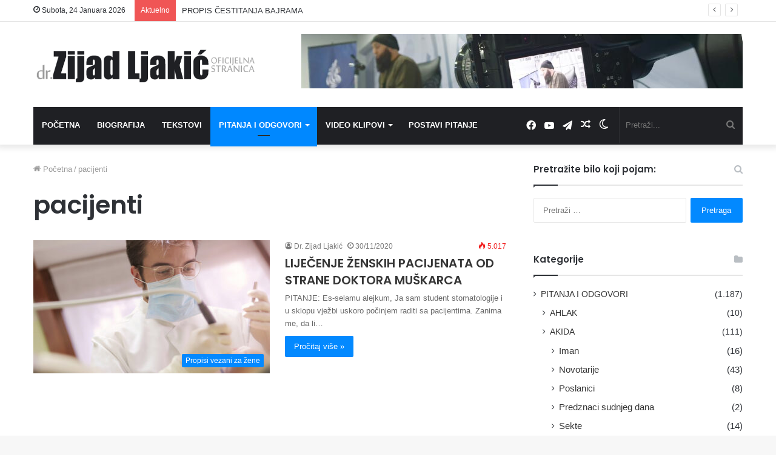

--- FILE ---
content_type: text/html; charset=UTF-8
request_url: https://zijadljakic.ba/tag/pacijenti/
body_size: 22819
content:
<!DOCTYPE html>
<html lang="bs-BA" class="" data-skin="light">
<head>
	<meta charset="UTF-8" />
	<link rel="profile" href="http://gmpg.org/xfn/11" />
			<script type="text/javascript">try{if("undefined"!=typeof localStorage){var tieSkin=localStorage.getItem("tie-skin"),html=document.getElementsByTagName("html")[0].classList,htmlSkin="light";if(html.contains("dark-skin")&&(htmlSkin="dark"),null!=tieSkin&&tieSkin!=htmlSkin){html.add("tie-skin-inverted");var tieSkinInverted=!0}"dark"==tieSkin?html.add("dark-skin"):"light"==tieSkin&&html.remove("dark-skin")}}catch(t){console.log(t)}</script>
		
<meta http-equiv='x-dns-prefetch-control' content='on'>
<link rel='dns-prefetch' href='//cdnjs.cloudflare.com' />
<link rel='dns-prefetch' href='//ajax.googleapis.com' />
<link rel='dns-prefetch' href='//fonts.googleapis.com' />
<link rel='dns-prefetch' href='//fonts.gstatic.com' />
<link rel='dns-prefetch' href='//s.gravatar.com' />
<link rel='dns-prefetch' href='//www.google-analytics.com' />
<link rel='preload' as='script' href='https://ajax.googleapis.com/ajax/libs/webfont/1/webfont.js'>
<meta name='robots' content='index, follow, max-image-preview:large, max-snippet:-1, max-video-preview:-1' />

	<!-- This site is optimized with the Yoast SEO plugin v26.8 - https://yoast.com/product/yoast-seo-wordpress/ -->
	<title>pacijenti Archives - dr. Zijad Ljakić</title>
	<link rel="canonical" href="https://zijadljakic.ba/tag/pacijenti/" />
	<meta property="og:locale" content="bs_BA" />
	<meta property="og:type" content="article" />
	<meta property="og:title" content="pacijenti Archives - dr. Zijad Ljakić" />
	<meta property="og:url" content="https://zijadljakic.ba/tag/pacijenti/" />
	<meta property="og:site_name" content="dr. Zijad Ljakić" />
	<meta name="twitter:card" content="summary_large_image" />
	<script type="application/ld+json" class="yoast-schema-graph">{"@context":"https://schema.org","@graph":[{"@type":"CollectionPage","@id":"https://zijadljakic.ba/tag/pacijenti/","url":"https://zijadljakic.ba/tag/pacijenti/","name":"pacijenti Archives - dr. Zijad Ljakić","isPartOf":{"@id":"https://zijadljakic.ba/#website"},"primaryImageOfPage":{"@id":"https://zijadljakic.ba/tag/pacijenti/#primaryimage"},"image":{"@id":"https://zijadljakic.ba/tag/pacijenti/#primaryimage"},"thumbnailUrl":"https://zijadljakic.ba/wp-content/uploads/2020/11/muski-doktor.jpg","breadcrumb":{"@id":"https://zijadljakic.ba/tag/pacijenti/#breadcrumb"},"inLanguage":"bs-BA"},{"@type":"ImageObject","inLanguage":"bs-BA","@id":"https://zijadljakic.ba/tag/pacijenti/#primaryimage","url":"https://zijadljakic.ba/wp-content/uploads/2020/11/muski-doktor.jpg","contentUrl":"https://zijadljakic.ba/wp-content/uploads/2020/11/muski-doktor.jpg","width":1280,"height":763,"caption":"muški doktor"},{"@type":"BreadcrumbList","@id":"https://zijadljakic.ba/tag/pacijenti/#breadcrumb","itemListElement":[{"@type":"ListItem","position":1,"name":"Home","item":"https://zijadljakic.ba/"},{"@type":"ListItem","position":2,"name":"pacijenti"}]},{"@type":"WebSite","@id":"https://zijadljakic.ba/#website","url":"https://zijadljakic.ba/","name":"dr. Zijad Ljakić - Islamski Web Portal","description":"Oficijelna stranica - Islamski Web Portal","publisher":{"@id":"https://zijadljakic.ba/#/schema/person/d1641531fecf950970d3378a7c43e916"},"potentialAction":[{"@type":"SearchAction","target":{"@type":"EntryPoint","urlTemplate":"https://zijadljakic.ba/?s={search_term_string}"},"query-input":{"@type":"PropertyValueSpecification","valueRequired":true,"valueName":"search_term_string"}}],"inLanguage":"bs-BA"},{"@type":["Person","Organization"],"@id":"https://zijadljakic.ba/#/schema/person/d1641531fecf950970d3378a7c43e916","name":"Dr. Zijad Ljakić","image":{"@type":"ImageObject","inLanguage":"bs-BA","@id":"https://zijadljakic.ba/#/schema/person/image/","url":"https://zijadljakic.ba/wp-content/uploads/2019/03/biografija-zijad-ljakic-150x150.jpg","contentUrl":"https://zijadljakic.ba/wp-content/uploads/2019/03/biografija-zijad-ljakic-150x150.jpg","caption":"Dr. Zijad Ljakić"},"logo":{"@id":"https://zijadljakic.ba/#/schema/person/image/"},"sameAs":["http://zijadljakić.ba"]}]}</script>
	<!-- / Yoast SEO plugin. -->


<link rel="alternate" type="application/rss+xml" title="dr. Zijad Ljakić &raquo; novosti" href="https://zijadljakic.ba/feed/" />
<link rel="alternate" type="application/rss+xml" title="dr. Zijad Ljakić &raquo;  novosti o komentarima" href="https://zijadljakic.ba/comments/feed/" />
<link rel="alternate" type="application/rss+xml" title="dr. Zijad Ljakić &raquo; pacijenti  novosti o oznaci" href="https://zijadljakic.ba/tag/pacijenti/feed/" />
		<!-- This site uses the Google Analytics by MonsterInsights plugin v9.11.1 - Using Analytics tracking - https://www.monsterinsights.com/ -->
							<script src="//www.googletagmanager.com/gtag/js?id=G-Q61RTNM86Q"  data-cfasync="false" data-wpfc-render="false" type="text/javascript" async></script>
			<script data-cfasync="false" data-wpfc-render="false" type="text/javascript">
				var mi_version = '9.11.1';
				var mi_track_user = true;
				var mi_no_track_reason = '';
								var MonsterInsightsDefaultLocations = {"page_location":"https:\/\/zijadljakic.ba\/tag\/pacijenti\/"};
								if ( typeof MonsterInsightsPrivacyGuardFilter === 'function' ) {
					var MonsterInsightsLocations = (typeof MonsterInsightsExcludeQuery === 'object') ? MonsterInsightsPrivacyGuardFilter( MonsterInsightsExcludeQuery ) : MonsterInsightsPrivacyGuardFilter( MonsterInsightsDefaultLocations );
				} else {
					var MonsterInsightsLocations = (typeof MonsterInsightsExcludeQuery === 'object') ? MonsterInsightsExcludeQuery : MonsterInsightsDefaultLocations;
				}

								var disableStrs = [
										'ga-disable-G-Q61RTNM86Q',
									];

				/* Function to detect opted out users */
				function __gtagTrackerIsOptedOut() {
					for (var index = 0; index < disableStrs.length; index++) {
						if (document.cookie.indexOf(disableStrs[index] + '=true') > -1) {
							return true;
						}
					}

					return false;
				}

				/* Disable tracking if the opt-out cookie exists. */
				if (__gtagTrackerIsOptedOut()) {
					for (var index = 0; index < disableStrs.length; index++) {
						window[disableStrs[index]] = true;
					}
				}

				/* Opt-out function */
				function __gtagTrackerOptout() {
					for (var index = 0; index < disableStrs.length; index++) {
						document.cookie = disableStrs[index] + '=true; expires=Thu, 31 Dec 2099 23:59:59 UTC; path=/';
						window[disableStrs[index]] = true;
					}
				}

				if ('undefined' === typeof gaOptout) {
					function gaOptout() {
						__gtagTrackerOptout();
					}
				}
								window.dataLayer = window.dataLayer || [];

				window.MonsterInsightsDualTracker = {
					helpers: {},
					trackers: {},
				};
				if (mi_track_user) {
					function __gtagDataLayer() {
						dataLayer.push(arguments);
					}

					function __gtagTracker(type, name, parameters) {
						if (!parameters) {
							parameters = {};
						}

						if (parameters.send_to) {
							__gtagDataLayer.apply(null, arguments);
							return;
						}

						if (type === 'event') {
														parameters.send_to = monsterinsights_frontend.v4_id;
							var hookName = name;
							if (typeof parameters['event_category'] !== 'undefined') {
								hookName = parameters['event_category'] + ':' + name;
							}

							if (typeof MonsterInsightsDualTracker.trackers[hookName] !== 'undefined') {
								MonsterInsightsDualTracker.trackers[hookName](parameters);
							} else {
								__gtagDataLayer('event', name, parameters);
							}
							
						} else {
							__gtagDataLayer.apply(null, arguments);
						}
					}

					__gtagTracker('js', new Date());
					__gtagTracker('set', {
						'developer_id.dZGIzZG': true,
											});
					if ( MonsterInsightsLocations.page_location ) {
						__gtagTracker('set', MonsterInsightsLocations);
					}
										__gtagTracker('config', 'G-Q61RTNM86Q', {"forceSSL":"true","link_attribution":"true"} );
										window.gtag = __gtagTracker;										(function () {
						/* https://developers.google.com/analytics/devguides/collection/analyticsjs/ */
						/* ga and __gaTracker compatibility shim. */
						var noopfn = function () {
							return null;
						};
						var newtracker = function () {
							return new Tracker();
						};
						var Tracker = function () {
							return null;
						};
						var p = Tracker.prototype;
						p.get = noopfn;
						p.set = noopfn;
						p.send = function () {
							var args = Array.prototype.slice.call(arguments);
							args.unshift('send');
							__gaTracker.apply(null, args);
						};
						var __gaTracker = function () {
							var len = arguments.length;
							if (len === 0) {
								return;
							}
							var f = arguments[len - 1];
							if (typeof f !== 'object' || f === null || typeof f.hitCallback !== 'function') {
								if ('send' === arguments[0]) {
									var hitConverted, hitObject = false, action;
									if ('event' === arguments[1]) {
										if ('undefined' !== typeof arguments[3]) {
											hitObject = {
												'eventAction': arguments[3],
												'eventCategory': arguments[2],
												'eventLabel': arguments[4],
												'value': arguments[5] ? arguments[5] : 1,
											}
										}
									}
									if ('pageview' === arguments[1]) {
										if ('undefined' !== typeof arguments[2]) {
											hitObject = {
												'eventAction': 'page_view',
												'page_path': arguments[2],
											}
										}
									}
									if (typeof arguments[2] === 'object') {
										hitObject = arguments[2];
									}
									if (typeof arguments[5] === 'object') {
										Object.assign(hitObject, arguments[5]);
									}
									if ('undefined' !== typeof arguments[1].hitType) {
										hitObject = arguments[1];
										if ('pageview' === hitObject.hitType) {
											hitObject.eventAction = 'page_view';
										}
									}
									if (hitObject) {
										action = 'timing' === arguments[1].hitType ? 'timing_complete' : hitObject.eventAction;
										hitConverted = mapArgs(hitObject);
										__gtagTracker('event', action, hitConverted);
									}
								}
								return;
							}

							function mapArgs(args) {
								var arg, hit = {};
								var gaMap = {
									'eventCategory': 'event_category',
									'eventAction': 'event_action',
									'eventLabel': 'event_label',
									'eventValue': 'event_value',
									'nonInteraction': 'non_interaction',
									'timingCategory': 'event_category',
									'timingVar': 'name',
									'timingValue': 'value',
									'timingLabel': 'event_label',
									'page': 'page_path',
									'location': 'page_location',
									'title': 'page_title',
									'referrer' : 'page_referrer',
								};
								for (arg in args) {
																		if (!(!args.hasOwnProperty(arg) || !gaMap.hasOwnProperty(arg))) {
										hit[gaMap[arg]] = args[arg];
									} else {
										hit[arg] = args[arg];
									}
								}
								return hit;
							}

							try {
								f.hitCallback();
							} catch (ex) {
							}
						};
						__gaTracker.create = newtracker;
						__gaTracker.getByName = newtracker;
						__gaTracker.getAll = function () {
							return [];
						};
						__gaTracker.remove = noopfn;
						__gaTracker.loaded = true;
						window['__gaTracker'] = __gaTracker;
					})();
									} else {
										console.log("");
					(function () {
						function __gtagTracker() {
							return null;
						}

						window['__gtagTracker'] = __gtagTracker;
						window['gtag'] = __gtagTracker;
					})();
									}
			</script>
							<!-- / Google Analytics by MonsterInsights -->
		
		<style type="text/css">
			.mistape-test, .mistape_mistake_inner {color: #E42029 !important;}
			#mistape_dialog h2::before, #mistape_dialog .mistape_action, .mistape-letter-back {background-color: #E42029 !important; }
			#mistape_reported_text:before, #mistape_reported_text:after {border-color: #E42029 !important;}
            .mistape-letter-front .front-left {border-left-color: #E42029 !important;}
            .mistape-letter-front .front-right {border-right-color: #E42029 !important;}
            .mistape-letter-front .front-bottom, .mistape-letter-back > .mistape-letter-back-top, .mistape-letter-top {border-bottom-color: #E42029 !important;}
            .mistape-logo svg {fill: #E42029 !important;}
		</style>
		<style id='wp-img-auto-sizes-contain-inline-css' type='text/css'>
img:is([sizes=auto i],[sizes^="auto," i]){contain-intrinsic-size:3000px 1500px}
/*# sourceURL=wp-img-auto-sizes-contain-inline-css */
</style>
<style id='wp-emoji-styles-inline-css' type='text/css'>

	img.wp-smiley, img.emoji {
		display: inline !important;
		border: none !important;
		box-shadow: none !important;
		height: 1em !important;
		width: 1em !important;
		margin: 0 0.07em !important;
		vertical-align: -0.1em !important;
		background: none !important;
		padding: 0 !important;
	}
/*# sourceURL=wp-emoji-styles-inline-css */
</style>
<link rel='stylesheet' id='contact-form-7-css' href='https://zijadljakic.ba/wp-content/plugins/contact-form-7/includes/css/styles.css?ver=6.1.4' type='text/css' media='all' />
<style id='contact-form-7-inline-css' type='text/css'>
.wpcf7 .wpcf7-recaptcha iframe {margin-bottom: 0;}.wpcf7 .wpcf7-recaptcha[data-align="center"] > div {margin: 0 auto;}.wpcf7 .wpcf7-recaptcha[data-align="right"] > div {margin: 0 0 0 auto;}
/*# sourceURL=contact-form-7-inline-css */
</style>
<link rel='stylesheet' id='fb-widget-frontend-style-css' href='https://zijadljakic.ba/wp-content/plugins/facebook-pagelike-widget/assets/css/style.css?ver=1.0.0' type='text/css' media='all' />
<link rel='stylesheet' id='ppress-frontend-css' href='https://zijadljakic.ba/wp-content/plugins/wp-user-avatar/assets/css/frontend.min.css?ver=4.16.8' type='text/css' media='all' />
<link rel='stylesheet' id='ppress-flatpickr-css' href='https://zijadljakic.ba/wp-content/plugins/wp-user-avatar/assets/flatpickr/flatpickr.min.css?ver=4.16.8' type='text/css' media='all' />
<link rel='stylesheet' id='ppress-select2-css' href='https://zijadljakic.ba/wp-content/plugins/wp-user-avatar/assets/select2/select2.min.css?ver=6.9' type='text/css' media='all' />
<link rel='stylesheet' id='tie-css-base-css' href='https://zijadljakic.ba/wp-content/themes/jannah/assets/css/base.min.css?ver=5.4.8' type='text/css' media='all' />
<link rel='stylesheet' id='tie-css-styles-css' href='https://zijadljakic.ba/wp-content/themes/jannah/assets/css/style.min.css?ver=5.4.8' type='text/css' media='all' />
<link rel='stylesheet' id='tie-css-widgets-css' href='https://zijadljakic.ba/wp-content/themes/jannah/assets/css/widgets.min.css?ver=5.4.8' type='text/css' media='all' />
<link rel='stylesheet' id='tie-css-helpers-css' href='https://zijadljakic.ba/wp-content/themes/jannah/assets/css/helpers.min.css?ver=5.4.8' type='text/css' media='all' />
<link rel='stylesheet' id='tie-fontawesome5-css' href='https://zijadljakic.ba/wp-content/themes/jannah/assets/css/fontawesome.css?ver=5.4.8' type='text/css' media='all' />
<link rel='stylesheet' id='tie-css-ilightbox-css' href='https://zijadljakic.ba/wp-content/themes/jannah/assets/ilightbox/dark-skin/skin.css?ver=5.4.8' type='text/css' media='all' />
<link rel='stylesheet' id='tie-css-shortcodes-css' href='https://zijadljakic.ba/wp-content/themes/jannah/assets/css/plugins/shortcodes.min.css?ver=5.4.8' type='text/css' media='all' />
<link rel='stylesheet' id='__EPYT__style-css' href='https://zijadljakic.ba/wp-content/plugins/youtube-embed-plus/styles/ytprefs.min.css?ver=14.2.4' type='text/css' media='all' />
<style id='__EPYT__style-inline-css' type='text/css'>

                .epyt-gallery-thumb {
                        width: 33.333%;
                }
                
.wf-active .logo-text,.wf-active h1,.wf-active h2,.wf-active h3,.wf-active h4,.wf-active h5,.wf-active h6,.wf-active .the-subtitle{font-family: 'Poppins';}#main-nav .main-menu > ul > li > a{text-transform: uppercase;}.tie-cat-323,.tie-cat-item-323 > span{background-color:#e67e22 !important;color:#FFFFFF !important;}.tie-cat-323:after{border-top-color:#e67e22 !important;}.tie-cat-323:hover{background-color:#c86004 !important;}.tie-cat-323:hover:after{border-top-color:#c86004 !important;}.tie-cat-331,.tie-cat-item-331 > span{background-color:#2ecc71 !important;color:#FFFFFF !important;}.tie-cat-331:after{border-top-color:#2ecc71 !important;}.tie-cat-331:hover{background-color:#10ae53 !important;}.tie-cat-331:hover:after{border-top-color:#10ae53 !important;}.tie-cat-334,.tie-cat-item-334 > span{background-color:#9b59b6 !important;color:#FFFFFF !important;}.tie-cat-334:after{border-top-color:#9b59b6 !important;}.tie-cat-334:hover{background-color:#7d3b98 !important;}.tie-cat-334:hover:after{border-top-color:#7d3b98 !important;}.tie-cat-337,.tie-cat-item-337 > span{background-color:#34495e !important;color:#FFFFFF !important;}.tie-cat-337:after{border-top-color:#34495e !important;}.tie-cat-337:hover{background-color:#162b40 !important;}.tie-cat-337:hover:after{border-top-color:#162b40 !important;}.tie-cat-339,.tie-cat-item-339 > span{background-color:#795548 !important;color:#FFFFFF !important;}.tie-cat-339:after{border-top-color:#795548 !important;}.tie-cat-339:hover{background-color:#5b372a !important;}.tie-cat-339:hover:after{border-top-color:#5b372a !important;}.tie-cat-341,.tie-cat-item-341 > span{background-color:#4CAF50 !important;color:#FFFFFF !important;}.tie-cat-341:after{border-top-color:#4CAF50 !important;}.tie-cat-341:hover{background-color:#2e9132 !important;}.tie-cat-341:hover:after{border-top-color:#2e9132 !important;}@media (max-width: 991px){.side-aside.dark-skin{background: #2f88d6;background: -webkit-linear-gradient(135deg,#5933a2,#2f88d6 );background: -moz-linear-gradient(135deg,#5933a2,#2f88d6 );background: -o-linear-gradient(135deg,#5933a2,#2f88d6 );background: linear-gradient(135deg,#2f88d6,#5933a2 );}}
/*# sourceURL=__EPYT__style-inline-css */
</style>
<script type="text/javascript" src="https://zijadljakic.ba/wp-content/plugins/google-analytics-for-wordpress/assets/js/frontend-gtag.min.js?ver=9.11.1" id="monsterinsights-frontend-script-js" async="async" data-wp-strategy="async"></script>
<script data-cfasync="false" data-wpfc-render="false" type="text/javascript" id='monsterinsights-frontend-script-js-extra'>/* <![CDATA[ */
var monsterinsights_frontend = {"js_events_tracking":"true","download_extensions":"doc,pdf,ppt,zip,xls,docx,pptx,xlsx","inbound_paths":"[{\"path\":\"\\\/go\\\/\",\"label\":\"affiliate\"},{\"path\":\"\\\/recommend\\\/\",\"label\":\"affiliate\"}]","home_url":"https:\/\/zijadljakic.ba","hash_tracking":"false","v4_id":"G-Q61RTNM86Q"};/* ]]> */
</script>
<script type="text/javascript" src="https://zijadljakic.ba/wp-includes/js/jquery/jquery.min.js?ver=3.7.1" id="jquery-core-js"></script>
<script type="text/javascript" src="https://zijadljakic.ba/wp-includes/js/jquery/jquery-migrate.min.js?ver=3.4.1" id="jquery-migrate-js"></script>
<script type="text/javascript" src="https://zijadljakic.ba/wp-content/plugins/wp-user-avatar/assets/flatpickr/flatpickr.min.js?ver=4.16.8" id="ppress-flatpickr-js"></script>
<script type="text/javascript" src="https://zijadljakic.ba/wp-content/plugins/wp-user-avatar/assets/select2/select2.min.js?ver=4.16.8" id="ppress-select2-js"></script>
<script type="text/javascript" id="__ytprefs__-js-extra">
/* <![CDATA[ */
var _EPYT_ = {"ajaxurl":"https://zijadljakic.ba/wp-admin/admin-ajax.php","security":"5f602cb9a8","gallery_scrolloffset":"20","eppathtoscripts":"https://zijadljakic.ba/wp-content/plugins/youtube-embed-plus/scripts/","eppath":"https://zijadljakic.ba/wp-content/plugins/youtube-embed-plus/","epresponsiveselector":"[\"iframe.__youtube_prefs__\",\"iframe[src*='youtube.com']\",\"iframe[src*='youtube-nocookie.com']\",\"iframe[data-ep-src*='youtube.com']\",\"iframe[data-ep-src*='youtube-nocookie.com']\",\"iframe[data-ep-gallerysrc*='youtube.com']\"]","epdovol":"1","version":"14.2.4","evselector":"iframe.__youtube_prefs__[src], iframe[src*=\"youtube.com/embed/\"], iframe[src*=\"youtube-nocookie.com/embed/\"]","ajax_compat":"","maxres_facade":"eager","ytapi_load":"light","pause_others":"","stopMobileBuffer":"1","facade_mode":"","not_live_on_channel":""};
//# sourceURL=__ytprefs__-js-extra
/* ]]> */
</script>
<script type="text/javascript" src="https://zijadljakic.ba/wp-content/plugins/youtube-embed-plus/scripts/ytprefs.min.js?ver=14.2.4" id="__ytprefs__-js"></script>
<link rel="https://api.w.org/" href="https://zijadljakic.ba/wp-json/" /><link rel="alternate" title="JSON" type="application/json" href="https://zijadljakic.ba/wp-json/wp/v2/tags/1236" /><link rel="EditURI" type="application/rsd+xml" title="RSD" href="https://zijadljakic.ba/xmlrpc.php?rsd" />
<meta name="generator" content="WordPress 6.9" />
<meta http-equiv="X-UA-Compatible" content="IE=edge">
<meta name="theme-color" content="#0088ff" /><meta name="viewport" content="width=device-width, initial-scale=1.0" />      <meta name="onesignal" content="wordpress-plugin"/>
            <script>

      window.OneSignalDeferred = window.OneSignalDeferred || [];

      OneSignalDeferred.push(function(OneSignal) {
        var oneSignal_options = {};
        window._oneSignalInitOptions = oneSignal_options;

        oneSignal_options['serviceWorkerParam'] = { scope: '/' };
oneSignal_options['serviceWorkerPath'] = 'OneSignalSDKWorker.js.php';

        OneSignal.Notifications.setDefaultUrl("https://zijadljakic.ba");

        oneSignal_options['wordpress'] = true;
oneSignal_options['appId'] = '0f748d99-a511-49f4-a4a4-5a23311e7824';
oneSignal_options['allowLocalhostAsSecureOrigin'] = true;
oneSignal_options['welcomeNotification'] = { };
oneSignal_options['welcomeNotification']['title'] = "";
oneSignal_options['welcomeNotification']['message'] = "Uspješno uključene obavjesti!";
oneSignal_options['path'] = "https://zijadljakic.ba/wp-content/plugins/onesignal-free-web-push-notifications/sdk_files/";
oneSignal_options['safari_web_id'] = "web.onesignal.auto.32d8157c-f1d5-44ab-a783-bc048d3cd7fd";
oneSignal_options['promptOptions'] = { };
oneSignal_options['promptOptions']['actionMessage'] = "Da li želite obavjesti o najnovijim objavama (PITANJA i ODGOVORI) na stranici?";
oneSignal_options['promptOptions']['acceptButtonText'] = "Da, Želim";
oneSignal_options['promptOptions']['cancelButtonText'] = "Ne, Hvala";
oneSignal_options['promptOptions']['autoAcceptTitle'] = "Klikni DA";
              OneSignal.init(window._oneSignalInitOptions);
              OneSignal.Slidedown.promptPush()      });

      function documentInitOneSignal() {
        var oneSignal_elements = document.getElementsByClassName("OneSignal-prompt");

        var oneSignalLinkClickHandler = function(event) { OneSignal.Notifications.requestPermission(); event.preventDefault(); };        for(var i = 0; i < oneSignal_elements.length; i++)
          oneSignal_elements[i].addEventListener('click', oneSignalLinkClickHandler, false);
      }

      if (document.readyState === 'complete') {
           documentInitOneSignal();
      }
      else {
           window.addEventListener("load", function(event){
               documentInitOneSignal();
          });
      }
    </script>
<link rel="icon" href="https://zijadljakic.ba/wp-content/uploads/2020/06/ico-150x150.png" sizes="32x32" />
<link rel="icon" href="https://zijadljakic.ba/wp-content/uploads/2020/06/ico.png" sizes="192x192" />
<link rel="apple-touch-icon" href="https://zijadljakic.ba/wp-content/uploads/2020/06/ico.png" />
<meta name="msapplication-TileImage" content="https://zijadljakic.ba/wp-content/uploads/2020/06/ico.png" />
<style id='global-styles-inline-css' type='text/css'>
:root{--wp--preset--aspect-ratio--square: 1;--wp--preset--aspect-ratio--4-3: 4/3;--wp--preset--aspect-ratio--3-4: 3/4;--wp--preset--aspect-ratio--3-2: 3/2;--wp--preset--aspect-ratio--2-3: 2/3;--wp--preset--aspect-ratio--16-9: 16/9;--wp--preset--aspect-ratio--9-16: 9/16;--wp--preset--color--black: #000000;--wp--preset--color--cyan-bluish-gray: #abb8c3;--wp--preset--color--white: #ffffff;--wp--preset--color--pale-pink: #f78da7;--wp--preset--color--vivid-red: #cf2e2e;--wp--preset--color--luminous-vivid-orange: #ff6900;--wp--preset--color--luminous-vivid-amber: #fcb900;--wp--preset--color--light-green-cyan: #7bdcb5;--wp--preset--color--vivid-green-cyan: #00d084;--wp--preset--color--pale-cyan-blue: #8ed1fc;--wp--preset--color--vivid-cyan-blue: #0693e3;--wp--preset--color--vivid-purple: #9b51e0;--wp--preset--gradient--vivid-cyan-blue-to-vivid-purple: linear-gradient(135deg,rgb(6,147,227) 0%,rgb(155,81,224) 100%);--wp--preset--gradient--light-green-cyan-to-vivid-green-cyan: linear-gradient(135deg,rgb(122,220,180) 0%,rgb(0,208,130) 100%);--wp--preset--gradient--luminous-vivid-amber-to-luminous-vivid-orange: linear-gradient(135deg,rgb(252,185,0) 0%,rgb(255,105,0) 100%);--wp--preset--gradient--luminous-vivid-orange-to-vivid-red: linear-gradient(135deg,rgb(255,105,0) 0%,rgb(207,46,46) 100%);--wp--preset--gradient--very-light-gray-to-cyan-bluish-gray: linear-gradient(135deg,rgb(238,238,238) 0%,rgb(169,184,195) 100%);--wp--preset--gradient--cool-to-warm-spectrum: linear-gradient(135deg,rgb(74,234,220) 0%,rgb(151,120,209) 20%,rgb(207,42,186) 40%,rgb(238,44,130) 60%,rgb(251,105,98) 80%,rgb(254,248,76) 100%);--wp--preset--gradient--blush-light-purple: linear-gradient(135deg,rgb(255,206,236) 0%,rgb(152,150,240) 100%);--wp--preset--gradient--blush-bordeaux: linear-gradient(135deg,rgb(254,205,165) 0%,rgb(254,45,45) 50%,rgb(107,0,62) 100%);--wp--preset--gradient--luminous-dusk: linear-gradient(135deg,rgb(255,203,112) 0%,rgb(199,81,192) 50%,rgb(65,88,208) 100%);--wp--preset--gradient--pale-ocean: linear-gradient(135deg,rgb(255,245,203) 0%,rgb(182,227,212) 50%,rgb(51,167,181) 100%);--wp--preset--gradient--electric-grass: linear-gradient(135deg,rgb(202,248,128) 0%,rgb(113,206,126) 100%);--wp--preset--gradient--midnight: linear-gradient(135deg,rgb(2,3,129) 0%,rgb(40,116,252) 100%);--wp--preset--font-size--small: 13px;--wp--preset--font-size--medium: 20px;--wp--preset--font-size--large: 36px;--wp--preset--font-size--x-large: 42px;--wp--preset--spacing--20: 0.44rem;--wp--preset--spacing--30: 0.67rem;--wp--preset--spacing--40: 1rem;--wp--preset--spacing--50: 1.5rem;--wp--preset--spacing--60: 2.25rem;--wp--preset--spacing--70: 3.38rem;--wp--preset--spacing--80: 5.06rem;--wp--preset--shadow--natural: 6px 6px 9px rgba(0, 0, 0, 0.2);--wp--preset--shadow--deep: 12px 12px 50px rgba(0, 0, 0, 0.4);--wp--preset--shadow--sharp: 6px 6px 0px rgba(0, 0, 0, 0.2);--wp--preset--shadow--outlined: 6px 6px 0px -3px rgb(255, 255, 255), 6px 6px rgb(0, 0, 0);--wp--preset--shadow--crisp: 6px 6px 0px rgb(0, 0, 0);}:where(.is-layout-flex){gap: 0.5em;}:where(.is-layout-grid){gap: 0.5em;}body .is-layout-flex{display: flex;}.is-layout-flex{flex-wrap: wrap;align-items: center;}.is-layout-flex > :is(*, div){margin: 0;}body .is-layout-grid{display: grid;}.is-layout-grid > :is(*, div){margin: 0;}:where(.wp-block-columns.is-layout-flex){gap: 2em;}:where(.wp-block-columns.is-layout-grid){gap: 2em;}:where(.wp-block-post-template.is-layout-flex){gap: 1.25em;}:where(.wp-block-post-template.is-layout-grid){gap: 1.25em;}.has-black-color{color: var(--wp--preset--color--black) !important;}.has-cyan-bluish-gray-color{color: var(--wp--preset--color--cyan-bluish-gray) !important;}.has-white-color{color: var(--wp--preset--color--white) !important;}.has-pale-pink-color{color: var(--wp--preset--color--pale-pink) !important;}.has-vivid-red-color{color: var(--wp--preset--color--vivid-red) !important;}.has-luminous-vivid-orange-color{color: var(--wp--preset--color--luminous-vivid-orange) !important;}.has-luminous-vivid-amber-color{color: var(--wp--preset--color--luminous-vivid-amber) !important;}.has-light-green-cyan-color{color: var(--wp--preset--color--light-green-cyan) !important;}.has-vivid-green-cyan-color{color: var(--wp--preset--color--vivid-green-cyan) !important;}.has-pale-cyan-blue-color{color: var(--wp--preset--color--pale-cyan-blue) !important;}.has-vivid-cyan-blue-color{color: var(--wp--preset--color--vivid-cyan-blue) !important;}.has-vivid-purple-color{color: var(--wp--preset--color--vivid-purple) !important;}.has-black-background-color{background-color: var(--wp--preset--color--black) !important;}.has-cyan-bluish-gray-background-color{background-color: var(--wp--preset--color--cyan-bluish-gray) !important;}.has-white-background-color{background-color: var(--wp--preset--color--white) !important;}.has-pale-pink-background-color{background-color: var(--wp--preset--color--pale-pink) !important;}.has-vivid-red-background-color{background-color: var(--wp--preset--color--vivid-red) !important;}.has-luminous-vivid-orange-background-color{background-color: var(--wp--preset--color--luminous-vivid-orange) !important;}.has-luminous-vivid-amber-background-color{background-color: var(--wp--preset--color--luminous-vivid-amber) !important;}.has-light-green-cyan-background-color{background-color: var(--wp--preset--color--light-green-cyan) !important;}.has-vivid-green-cyan-background-color{background-color: var(--wp--preset--color--vivid-green-cyan) !important;}.has-pale-cyan-blue-background-color{background-color: var(--wp--preset--color--pale-cyan-blue) !important;}.has-vivid-cyan-blue-background-color{background-color: var(--wp--preset--color--vivid-cyan-blue) !important;}.has-vivid-purple-background-color{background-color: var(--wp--preset--color--vivid-purple) !important;}.has-black-border-color{border-color: var(--wp--preset--color--black) !important;}.has-cyan-bluish-gray-border-color{border-color: var(--wp--preset--color--cyan-bluish-gray) !important;}.has-white-border-color{border-color: var(--wp--preset--color--white) !important;}.has-pale-pink-border-color{border-color: var(--wp--preset--color--pale-pink) !important;}.has-vivid-red-border-color{border-color: var(--wp--preset--color--vivid-red) !important;}.has-luminous-vivid-orange-border-color{border-color: var(--wp--preset--color--luminous-vivid-orange) !important;}.has-luminous-vivid-amber-border-color{border-color: var(--wp--preset--color--luminous-vivid-amber) !important;}.has-light-green-cyan-border-color{border-color: var(--wp--preset--color--light-green-cyan) !important;}.has-vivid-green-cyan-border-color{border-color: var(--wp--preset--color--vivid-green-cyan) !important;}.has-pale-cyan-blue-border-color{border-color: var(--wp--preset--color--pale-cyan-blue) !important;}.has-vivid-cyan-blue-border-color{border-color: var(--wp--preset--color--vivid-cyan-blue) !important;}.has-vivid-purple-border-color{border-color: var(--wp--preset--color--vivid-purple) !important;}.has-vivid-cyan-blue-to-vivid-purple-gradient-background{background: var(--wp--preset--gradient--vivid-cyan-blue-to-vivid-purple) !important;}.has-light-green-cyan-to-vivid-green-cyan-gradient-background{background: var(--wp--preset--gradient--light-green-cyan-to-vivid-green-cyan) !important;}.has-luminous-vivid-amber-to-luminous-vivid-orange-gradient-background{background: var(--wp--preset--gradient--luminous-vivid-amber-to-luminous-vivid-orange) !important;}.has-luminous-vivid-orange-to-vivid-red-gradient-background{background: var(--wp--preset--gradient--luminous-vivid-orange-to-vivid-red) !important;}.has-very-light-gray-to-cyan-bluish-gray-gradient-background{background: var(--wp--preset--gradient--very-light-gray-to-cyan-bluish-gray) !important;}.has-cool-to-warm-spectrum-gradient-background{background: var(--wp--preset--gradient--cool-to-warm-spectrum) !important;}.has-blush-light-purple-gradient-background{background: var(--wp--preset--gradient--blush-light-purple) !important;}.has-blush-bordeaux-gradient-background{background: var(--wp--preset--gradient--blush-bordeaux) !important;}.has-luminous-dusk-gradient-background{background: var(--wp--preset--gradient--luminous-dusk) !important;}.has-pale-ocean-gradient-background{background: var(--wp--preset--gradient--pale-ocean) !important;}.has-electric-grass-gradient-background{background: var(--wp--preset--gradient--electric-grass) !important;}.has-midnight-gradient-background{background: var(--wp--preset--gradient--midnight) !important;}.has-small-font-size{font-size: var(--wp--preset--font-size--small) !important;}.has-medium-font-size{font-size: var(--wp--preset--font-size--medium) !important;}.has-large-font-size{font-size: var(--wp--preset--font-size--large) !important;}.has-x-large-font-size{font-size: var(--wp--preset--font-size--x-large) !important;}
/*# sourceURL=global-styles-inline-css */
</style>
</head>

<body id="tie-body" class="archive tag tag-pacijenti tag-1236 wp-theme-jannah tie-no-js wrapper-has-shadow block-head-1 magazine2 is-thumb-overlay-disabled is-desktop is-header-layout-3 has-header-ad sidebar-right has-sidebar hide_footer hide_read_more_buttons hide_share_post_top hide_share_post_bottom hide_read_next hide_post_authorbio hide_post_nav">



<div class="background-overlay">

	<div id="tie-container" class="site tie-container">

		
		<div id="tie-wrapper">

			
<header id="theme-header" class="theme-header header-layout-3 main-nav-dark main-nav-default-dark main-nav-below main-nav-boxed has-stream-item top-nav-active top-nav-light top-nav-default-light top-nav-above has-shadow has-normal-width-logo mobile-header-default">
	
<nav id="top-nav"  class="has-date-breaking top-nav header-nav has-breaking-news" aria-label="Secondary Navigation">
	<div class="container">
		<div class="topbar-wrapper">

			
					<div class="topbar-today-date tie-icon">
						Subota, 24 Januara 2026					</div>
					
			<div class="tie-alignleft">
				
<div class="breaking controls-is-active">

	<span class="breaking-title">
		<span class="tie-icon-bolt breaking-icon" aria-hidden="true"></span>
		<span class="breaking-title-text">Aktuelno</span>
	</span>

	<ul id="breaking-news-in-header" class="breaking-news" data-type="reveal" data-arrows="true">

		
							<li class="news-item">
								<a href="https://zijadljakic.ba/propis-cestitanja-bajrama/">PROPIS ČESTITANJA BAJRAMA</a>
							</li>

							
							<li class="news-item">
								<a href="https://zijadljakic.ba/samo-da-je-hafiz/">SAMO DA JE HAFIZ</a>
							</li>

							
							<li class="news-item">
								<a href="https://zijadljakic.ba/stav-islama-o-boksu/">STAV ISLAMA O BOKSU</a>
							</li>

							
							<li class="news-item">
								<a href="https://zijadljakic.ba/alijino-pravilo/">ALIJINO PRAVILO</a>
							</li>

							
							<li class="news-item">
								<a href="https://zijadljakic.ba/koristi-i-pouke-hadisa-kao-da-je-bajka/">KORISTI I POUKE HADISA KAO DA JE BAJKA</a>
							</li>

							
							<li class="news-item">
								<a href="https://zijadljakic.ba/doktor-hadisa-a-izmisljene-hadise-citira/">DOKTOR HADISA A IZMIŠLJENE HADISE CITIRA</a>
							</li>

							
							<li class="news-item">
								<a href="https://zijadljakic.ba/da-li-allah-ima-dvije-desne-ruke/">DA LI ALLAH IMA DVIJE DESNE RUKE</a>
							</li>

							
							<li class="news-item">
								<a href="https://zijadljakic.ba/onaj-ko-se-bavi-dawom-nije-isti-kao-drugi/">ONAJ KO SE BAVI DAWOM NIJE ISTI KAO DRUGI</a>
							</li>

							
							<li class="news-item">
								<a href="https://zijadljakic.ba/pitanje-za-propis-vise-daija/">PITANJE ZA PROPIS VIŠE DAIJA</a>
							</li>

							
							<li class="news-item">
								<a href="https://zijadljakic.ba/davanje-fetvi-bez-znanja/">DAVANJE FETVI BEZ ZNANJA</a>
							</li>

							
	</ul>
</div><!-- #breaking /-->
			</div><!-- .tie-alignleft /-->

			<div class="tie-alignright">
							</div><!-- .tie-alignright /-->

		</div><!-- .topbar-wrapper /-->
	</div><!-- .container /-->
</nav><!-- #top-nav /-->

<div class="container header-container">
	<div class="tie-row logo-row">

		
		<div class="logo-wrapper">
			<div class="tie-col-md-4 logo-container clearfix">
				<div id="mobile-header-components-area_1" class="mobile-header-components"><ul class="components"><li class="mobile-component_menu custom-menu-link"><a href="#" id="mobile-menu-icon" class="menu-text-wrapper"><span class="tie-mobile-menu-icon nav-icon is-layout-4"></span><span class="menu-text">Meni</span></a></li></ul></div>
		<div id="logo" class="image-logo" >

			
			<a title="dr. Zijad Ljakić" href="https://zijadljakic.ba/">
				
				<picture id="tie-logo-default" class="tie-logo-default tie-logo-picture">
					<source class="tie-logo-source-default tie-logo-source" srcset="https://zijadljakic.ba/wp-content/uploads/2020/09/logo2retinaFIN.png 2x, https://zijadljakic.ba/wp-content/uploads/2020/09/logo2FIN.png 1x">
					<img class="tie-logo-img-default tie-logo-img" src="https://zijadljakic.ba/wp-content/uploads/2020/09/logo2FIN.png" alt="dr. Zijad Ljakić" width="599" height="98" style="max-height:98px; width: auto;" />
				</picture>
			
					<picture id="tie-logo-inverted" class="tie-logo-inverted tie-logo-picture">
						<source class="tie-logo-source-inverted tie-logo-source" id="tie-logo-inverted-source" srcset="https://zijadljakic.ba/wp-content/uploads/2021/02/Invlogo2FIN.png">
						<img class="tie-logo-img-inverted tie-logo-img" id="tie-logo-inverted-img" src="https://zijadljakic.ba/wp-content/uploads/2021/02/Invlogo2FIN.png" alt="dr. Zijad Ljakić" width="599" height="98" style="max-height:98px; width: auto;" />
					</picture>
							</a>

			
		</div><!-- #logo /-->

		<div id="mobile-header-components-area_2" class="mobile-header-components"><ul class="components"><li class="mobile-component_search custom-menu-link">
				<a href="#" class="tie-search-trigger-mobile">
					<span class="tie-icon-search tie-search-icon" aria-hidden="true"></span>
					<span class="screen-reader-text">Pretraži...</span>
				</a>
			</li> <li class="mobile-component_skin custom-menu-link">
				<a href="#" class="change-skin" title="Switch skin">
					<span class="tie-icon-moon change-skin-icon" aria-hidden="true"></span>
					<span class="screen-reader-text">Switch skin</span>
				</a>
			</li></ul></div>			</div><!-- .tie-col /-->
		</div><!-- .logo-wrapper /-->

		<div class="tie-col-md-8 stream-item stream-item-top-wrapper"><div class="stream-item-top">
					<a href="https://zijadljakic.ba/" title=""  rel="nofollow noopener">
						<img src="https://zijadljakic.ba/wp-content/uploads/2020/04/adv.jpg" alt="" width="728" height="91" />
					</a>
				</div></div><!-- .tie-col /-->
	</div><!-- .tie-row /-->
</div><!-- .container /-->

<div class="main-nav-wrapper">
	<nav id="main-nav" data-skin="search-in-main-nav" class="main-nav header-nav live-search-parent"  aria-label="Primary Navigation">
		<div class="container">

			<div class="main-menu-wrapper">

				
				<div id="menu-components-wrap">

					
					<div class="main-menu main-menu-wrap tie-alignleft">
						<div id="main-nav-menu" class="main-menu header-menu"><ul id="menu-izbornik-top" class="menu" role="menubar"><li id="menu-item-1749" class="menu-item menu-item-type-post_type menu-item-object-page menu-item-home menu-item-1749"><a href="https://zijadljakic.ba/">Početna</a></li>
<li id="menu-item-30" class="menu-item menu-item-type-post_type menu-item-object-page menu-item-30"><a href="https://zijadljakic.ba/biografija/">Biografija</a></li>
<li id="menu-item-2266" class="menu-item menu-item-type-taxonomy menu-item-object-category menu-item-2266"><a href="https://zijadljakic.ba/category/tekstovi/">Tekstovi</a></li>
<li id="menu-item-31" class="menu-item menu-item-type-post_type menu-item-object-page current_page_parent menu-item-has-children menu-item-31 tie-current-menu mega-menu mega-links mega-links-5col "><a href="https://zijadljakic.ba/pitanja-i-odgovori/">Pitanja i odgovori</a>
<div class="mega-menu-block menu-sub-content">

<ul class="sub-menu-columns">
	<li id="menu-item-1710" class="menu-item menu-item-type-taxonomy menu-item-object-category menu-item-has-children menu-item-1710 mega-link-column "><a class="mega-links-head"  href="https://zijadljakic.ba/category/pitanja-i-odgovori/akida/">AKIDA</a>
	<ul class="sub-menu-columns-item">
		<li id="menu-item-1711" class="menu-item menu-item-type-taxonomy menu-item-object-category menu-item-1711"><a href="https://zijadljakic.ba/category/pitanja-i-odgovori/akida/iman/"> <span aria-hidden="true" class="mega-links-default-icon"></span>Iman</a></li>
		<li id="menu-item-1712" class="menu-item menu-item-type-taxonomy menu-item-object-category menu-item-1712"><a href="https://zijadljakic.ba/category/pitanja-i-odgovori/akida/novotarije/"> <span aria-hidden="true" class="mega-links-default-icon"></span>Novotarije</a></li>
		<li id="menu-item-1713" class="menu-item menu-item-type-taxonomy menu-item-object-category menu-item-1713"><a href="https://zijadljakic.ba/category/pitanja-i-odgovori/akida/poslanici/"> <span aria-hidden="true" class="mega-links-default-icon"></span>Poslanici</a></li>
		<li id="menu-item-1714" class="menu-item menu-item-type-taxonomy menu-item-object-category menu-item-1714"><a href="https://zijadljakic.ba/category/pitanja-i-odgovori/akida/predznaci-sudnjeg-dana/"> <span aria-hidden="true" class="mega-links-default-icon"></span>Predznaci sudnjeg dana</a></li>
		<li id="menu-item-1715" class="menu-item menu-item-type-taxonomy menu-item-object-category menu-item-1715"><a href="https://zijadljakic.ba/category/pitanja-i-odgovori/akida/sekte/"> <span aria-hidden="true" class="mega-links-default-icon"></span>Sekte</a></li>
		<li id="menu-item-1716" class="menu-item menu-item-type-taxonomy menu-item-object-category menu-item-1716"><a href="https://zijadljakic.ba/category/pitanja-i-odgovori/akida/sirk/"> <span aria-hidden="true" class="mega-links-default-icon"></span>Širk</a></li>
		<li id="menu-item-1717" class="menu-item menu-item-type-taxonomy menu-item-object-category menu-item-1717"><a href="https://zijadljakic.ba/category/pitanja-i-odgovori/akida/tevhid/"> <span aria-hidden="true" class="mega-links-default-icon"></span>Tevhid</a></li>
	</ul>
</li>
	<li id="menu-item-1718" class="menu-item menu-item-type-taxonomy menu-item-object-category menu-item-has-children menu-item-1718 mega-link-column "><a class="mega-links-head"  href="https://zijadljakic.ba/category/pitanja-i-odgovori/fikh/">FIKH</a>
	<ul class="sub-menu-columns-item">
		<li id="menu-item-1719" class="menu-item menu-item-type-taxonomy menu-item-object-category menu-item-1719"><a href="https://zijadljakic.ba/category/pitanja-i-odgovori/fikh/dzihad-i-islamska-vlast/"> <span aria-hidden="true" class="mega-links-default-icon"></span>Džihad i islamska vlast</a></li>
		<li id="menu-item-1720" class="menu-item menu-item-type-taxonomy menu-item-object-category menu-item-1720"><a href="https://zijadljakic.ba/category/pitanja-i-odgovori/fikh/ibadeti/"> <span aria-hidden="true" class="mega-links-default-icon"></span>Ibadeti</a></li>
		<li id="menu-item-1721" class="menu-item menu-item-type-taxonomy menu-item-object-category menu-item-1721"><a href="https://zijadljakic.ba/category/pitanja-i-odgovori/fikh/ibadeti/hadzdz-i-umra/"> <span aria-hidden="true" class="mega-links-default-icon"></span>Hadždž i umra</a></li>
		<li id="menu-item-1722" class="menu-item menu-item-type-taxonomy menu-item-object-category menu-item-1722"><a href="https://zijadljakic.ba/category/pitanja-i-odgovori/fikh/ibadeti/namaz/"> <span aria-hidden="true" class="mega-links-default-icon"></span>Namaz</a></li>
		<li id="menu-item-1723" class="menu-item menu-item-type-taxonomy menu-item-object-category menu-item-1723"><a href="https://zijadljakic.ba/category/pitanja-i-odgovori/fikh/ibadeti/post/"> <span aria-hidden="true" class="mega-links-default-icon"></span>Post/Ramazan</a></li>
		<li id="menu-item-1724" class="menu-item menu-item-type-taxonomy menu-item-object-category menu-item-1724"><a href="https://zijadljakic.ba/category/pitanja-i-odgovori/fikh/ibadeti/taharet/"> <span aria-hidden="true" class="mega-links-default-icon"></span>Taharet</a></li>
		<li id="menu-item-1725" class="menu-item menu-item-type-taxonomy menu-item-object-category menu-item-1725"><a href="https://zijadljakic.ba/category/pitanja-i-odgovori/fikh/imovinski-postupci/"> <span aria-hidden="true" class="mega-links-default-icon"></span>Imovinski postupci</a></li>
		<li id="menu-item-1726" class="menu-item menu-item-type-taxonomy menu-item-object-category menu-item-1726"><a href="https://zijadljakic.ba/category/pitanja-i-odgovori/fikh/kazneno-pravo-i-sudstvo/"> <span aria-hidden="true" class="mega-links-default-icon"></span>Kazneno pravo i sudstvo</a></li>
		<li id="menu-item-1727" class="menu-item menu-item-type-taxonomy menu-item-object-category menu-item-1727"><a href="https://zijadljakic.ba/category/pitanja-i-odgovori/fikh/porodicno-pravo/"> <span aria-hidden="true" class="mega-links-default-icon"></span>Porodično pravo</a></li>
		<li id="menu-item-1728" class="menu-item menu-item-type-taxonomy menu-item-object-category menu-item-1728"><a href="https://zijadljakic.ba/category/pitanja-i-odgovori/fikh/propisi-vezani-za-zene/"> <span aria-hidden="true" class="mega-links-default-icon"></span>Propisi vezani za žene</a></li>
	</ul>
</li>
	<li id="menu-item-1729" class="menu-item menu-item-type-taxonomy menu-item-object-category menu-item-has-children menu-item-1729 mega-link-column "><a class="mega-links-head"  href="https://zijadljakic.ba/category/pitanja-i-odgovori/hadis/">HADIS</a>
	<ul class="sub-menu-columns-item">
		<li id="menu-item-1730" class="menu-item menu-item-type-taxonomy menu-item-object-category menu-item-1730"><a href="https://zijadljakic.ba/category/pitanja-i-odgovori/hadis/hadisi-o-propisima/"> <span aria-hidden="true" class="mega-links-default-icon"></span>Hadisi o propisima</a></li>
		<li id="menu-item-1731" class="menu-item menu-item-type-taxonomy menu-item-object-category menu-item-1731"><a href="https://zijadljakic.ba/category/pitanja-i-odgovori/hadis/hadiska-terminologija/"> <span aria-hidden="true" class="mega-links-default-icon"></span>Hadiska terminologija</a></li>
		<li id="menu-item-1732" class="menu-item menu-item-type-taxonomy menu-item-object-category menu-item-1732"><a href="https://zijadljakic.ba/category/pitanja-i-odgovori/hadis/ocjena-dokumentovanje-i-komentar-hadisa/"> <span aria-hidden="true" class="mega-links-default-icon"></span>Ocjena dokumentovanje i komentar hadisa</a></li>
	</ul>
</li>
	<li id="menu-item-1733" class="menu-item menu-item-type-taxonomy menu-item-object-category menu-item-has-children menu-item-1733 mega-link-column "><a class="mega-links-head"  href="https://zijadljakic.ba/category/pitanja-i-odgovori/kuran/">KUR'AN</a>
	<ul class="sub-menu-columns-item">
		<li id="menu-item-1734" class="menu-item menu-item-type-taxonomy menu-item-object-category menu-item-1734"><a href="https://zijadljakic.ba/category/pitanja-i-odgovori/kuran/kuranske-znanosti/"> <span aria-hidden="true" class="mega-links-default-icon"></span>Kur'anske znanosti</a></li>
		<li id="menu-item-1735" class="menu-item menu-item-type-taxonomy menu-item-object-category menu-item-1735"><a href="https://zijadljakic.ba/category/pitanja-i-odgovori/kuran/tefsir/"> <span aria-hidden="true" class="mega-links-default-icon"></span>Tefsir</a></li>
		<li id="menu-item-1736" class="menu-item menu-item-type-taxonomy menu-item-object-category menu-item-1736"><a href="https://zijadljakic.ba/category/pitanja-i-odgovori/savremena-pitanja/"> <span aria-hidden="true" class="mega-links-default-icon"></span>Savremena pitanja</a></li>
	</ul>
</li>
	<li id="menu-item-1737" class="menu-item menu-item-type-taxonomy menu-item-object-category menu-item-1737 mega-link-column "><a class="mega-links-head"  href="https://zijadljakic.ba/category/pitanja-i-odgovori/sihr-urok-lijecenje/">SIHR/UROK/LIJEČENJE</a></li>
	<li id="menu-item-1709" class="menu-item menu-item-type-taxonomy menu-item-object-category menu-item-1709 mega-link-column "><a class="mega-links-head"  href="https://zijadljakic.ba/category/pitanja-i-odgovori/ahlak/">AHLAK</a></li>
	<li id="menu-item-1738" class="menu-item menu-item-type-taxonomy menu-item-object-category menu-item-1738 mega-link-column "><a class="mega-links-head"  href="https://zijadljakic.ba/category/pitanja-i-odgovori/sira/">SIRA</a></li>
</ul>

</div><!-- .mega-menu-block --> 
</li>
<li id="menu-item-1747" class="menu-item menu-item-type-taxonomy menu-item-object-category menu-item-1747 mega-menu mega-cat " data-id="28" ><a href="https://zijadljakic.ba/category/video-klipovi/">Video klipovi</a>
<div class="mega-menu-block menu-sub-content">

<div class="mega-menu-content">
<div class="mega-cat-wrapper">
<ul class="mega-cat-sub-categories cats-vertical">
<li class="mega-all-link"><a href="https://zijadljakic.ba/category/video-klipovi/" class="is-active is-loaded mega-sub-cat" data-id="28">Svi</a></li>
<li class="mega-sub-cat-29"><a href="https://zijadljakic.ba/category/video-klipovi/akida-video/" class="mega-sub-cat"  data-id="29">Akida</a></li>
<li class="mega-sub-cat-36"><a href="https://zijadljakic.ba/category/video-klipovi/dawa-video/" class="mega-sub-cat"  data-id="36">Dawa</a></li>
<li class="mega-sub-cat-32"><a href="https://zijadljakic.ba/category/video-klipovi/fikh-video/" class="mega-sub-cat"  data-id="32">Fikh</a></li>
<li class="mega-sub-cat-39"><a href="https://zijadljakic.ba/category/video-klipovi/historija-video/" class="mega-sub-cat"  data-id="39">Historija</a></li>
<li class="mega-sub-cat-38"><a href="https://zijadljakic.ba/category/video-klipovi/savremena-pitanja-video/" class="mega-sub-cat"  data-id="38">Savremena pitanja video</a></li>
<li class="mega-sub-cat-37"><a href="https://zijadljakic.ba/category/video-klipovi/savremeni-dzemati-video/" class="mega-sub-cat"  data-id="37">Savremeni džemati</a></li>
</ul>
<div class="mega-cat-content mega-cat-sub-exists vertical-posts">

												<div class="mega-ajax-content mega-cat-posts-container clearfix">

												</div><!-- .mega-ajax-content -->

						</div><!-- .mega-cat-content -->

					</div><!-- .mega-cat-Wrapper -->

</div><!-- .mega-menu-content -->

</div><!-- .mega-menu-block --> 
</li>
<li id="menu-item-33" class="menu-item menu-item-type-post_type menu-item-object-page menu-item-33"><a href="https://zijadljakic.ba/postavi-pitanje/">Postavi pitanje</a></li>
</ul></div>					</div><!-- .main-menu.tie-alignleft /-->

					<ul class="components">		<li class="search-bar menu-item custom-menu-link" aria-label="Search">
			<form method="get" id="search" action="https://zijadljakic.ba/">
				<input id="search-input" class="is-ajax-search"  inputmode="search" type="text" name="s" title="Pretraži..." placeholder="Pretraži..." />
				<button id="search-submit" type="submit">
					<span class="tie-icon-search tie-search-icon" aria-hidden="true"></span>
					<span class="screen-reader-text">Pretraži...</span>
				</button>
			</form>
		</li>
			<li class="skin-icon menu-item custom-menu-link">
		<a href="#" class="change-skin" title="Switch skin">
			<span class="tie-icon-moon change-skin-icon" aria-hidden="true"></span>
			<span class="screen-reader-text">Switch skin</span>
		</a>
	</li>
		<li class="random-post-icon menu-item custom-menu-link">
		<a href="/tag/pacijenti/?random-post=1" class="random-post" title="Nasumični članak" rel="nofollow">
			<span class="tie-icon-random" aria-hidden="true"></span>
			<span class="screen-reader-text">Nasumični članak</span>
		</a>
	</li>
	 <li class="social-icons-item"><a class="social-link telegram-social-icon" rel="external noopener nofollow" target="_blank" href="https://t.me/zijadljakic"><span class="tie-social-icon tie-icon-paper-plane"></span><span class="screen-reader-text">Telegram</span></a></li><li class="social-icons-item"><a class="social-link youtube-social-icon" rel="external noopener nofollow" target="_blank" href="https://www.youtube.com/channel/UCTBkWGQrH-9Ph8dxhZzDmzg"><span class="tie-social-icon tie-icon-youtube"></span><span class="screen-reader-text">YouTube</span></a></li><li class="social-icons-item"><a class="social-link facebook-social-icon" rel="external noopener nofollow" target="_blank" href="https://www.facebook.com/Zvani%C4%8Dna-stranica-Dr-Zijad-Ljaki%C4%87-423679737763900/"><span class="tie-social-icon tie-icon-facebook"></span><span class="screen-reader-text">Facebook</span></a></li> </ul><!-- Components -->
				</div><!-- #menu-components-wrap /-->
			</div><!-- .main-menu-wrapper /-->
		</div><!-- .container /-->
	</nav><!-- #main-nav /-->
</div><!-- .main-nav-wrapper /-->

</header>

		<script type="text/javascript">
			try{if("undefined"!=typeof localStorage){var header,mnIsDark=!1,tnIsDark=!1;(header=document.getElementById("theme-header"))&&((header=header.classList).contains("main-nav-default-dark")&&(mnIsDark=!0),header.contains("top-nav-default-dark")&&(tnIsDark=!0),"dark"==tieSkin?(header.add("main-nav-dark","top-nav-dark"),header.remove("main-nav-light","top-nav-light")):"light"==tieSkin&&(mnIsDark||(header.remove("main-nav-dark"),header.add("main-nav-light")),tnIsDark||(header.remove("top-nav-dark"),header.add("top-nav-light"))))}}catch(a){console.log(a)}
		</script>
		<div id="content" class="site-content container"><div id="main-content-row" class="tie-row main-content-row">
	<div class="main-content tie-col-md-8 tie-col-xs-12" role="main">

		

			<header class="entry-header-outer container-wrapper">
				<nav id="breadcrumb"><a href="https://zijadljakic.ba/"><span class="tie-icon-home" aria-hidden="true"></span> Početna</a><em class="delimiter">/</em><span class="current">pacijenti</span></nav><script type="application/ld+json">{"@context":"http:\/\/schema.org","@type":"BreadcrumbList","@id":"#Breadcrumb","itemListElement":[{"@type":"ListItem","position":1,"item":{"name":"Po\u010detna","@id":"https:\/\/zijadljakic.ba\/"}}]}</script><h1 class="page-title">pacijenti</h1>			</header><!-- .entry-header-outer /-->

			
		<div class="mag-box wide-post-box">
			<div class="container-wrapper">
				<div class="mag-box-container clearfix">
					<ul id="posts-container" data-layout="default" data-settings="{'uncropped_image':'jannah-image-post','category_meta':true,'post_meta':true,'excerpt':'true','excerpt_length':'20','read_more':'true','read_more_text':false,'media_overlay':true,'title_length':0,'is_full':false,'is_category':false}" class="posts-items">
<li class="post-item  post-3257 post type-post status-publish format-standard has-post-thumbnail category-propisi-vezani-za-zene category-zdravlje-hrana tag-doktor tag-lijecenje tag-lijecenje-zena tag-muskarac tag-pacijenti tie-standard">

	
			<a aria-label="LIJEČENJE ŽENSKIH PACIJENATA OD STRANE DOKTORA MUŠKARCA" href="https://zijadljakic.ba/lijecenje-zenskih-pacijenata-od-strane-doktora-muskarca/" class="post-thumb"><span class="post-cat-wrap"><span class="post-cat tie-cat-290">Propisi vezani za žene</span></span><img width="390" height="220" src="https://zijadljakic.ba/wp-content/uploads/2020/11/muski-doktor-390x220.jpg" class="attachment-jannah-image-large size-jannah-image-large wp-post-image" alt="muški doktor" decoding="async" fetchpriority="high" /></a>
	<div class="post-details">

		<div class="post-meta clearfix"><span class="author-meta single-author no-avatars"><span class="meta-item meta-author-wrapper meta-author-1"><span class="meta-author"><a href="https://zijadljakic.ba/author/zijadljakic/" class="author-name tie-icon" title="Dr. Zijad Ljakić">Dr. Zijad Ljakić</a></span></span></span><span class="date meta-item tie-icon">30/11/2020</span><div class="tie-alignright"><span class="meta-views meta-item very-hot"><span class="tie-icon-fire" aria-hidden="true"></span> 5.017 </span></div></div><!-- .post-meta -->
		<h2 class="post-title"><a href="https://zijadljakic.ba/lijecenje-zenskih-pacijenata-od-strane-doktora-muskarca/">LIJEČENJE ŽENSKIH PACIJENATA OD STRANE DOKTORA MUŠKARCA</a></h2>

						<p class="post-excerpt">PITANJE: Es-selamu alejkum, Ja sam student stomatologije i u sklopu vježbi uskoro počinjem raditi sa pacijentima. Zanima me, da li&hellip;</p>
				<a class="more-link button" href="https://zijadljakic.ba/lijecenje-zenskih-pacijenata-od-strane-doktora-muskarca/">Pročitaj više »</a>	</div>
</li>

					</ul><!-- #posts-container /-->
					<div class="clearfix"></div>
				</div><!-- .mag-box-container /-->
			</div><!-- .container-wrapper /-->
		</div><!-- .mag-box /-->
	
	</div><!-- .main-content /-->


	<aside class="sidebar tie-col-md-4 tie-col-xs-12 normal-side is-sticky" aria-label="Primary Sidebar">
		<div class="theiaStickySidebar">
			<div id="search-4" class="container-wrapper widget widget_search"><div class="widget-title the-global-title"><div class="the-subtitle">Pretražite bilo koji pojam:<span class="widget-title-icon tie-icon"></span></div></div><form role="search" method="get" class="search-form" action="https://zijadljakic.ba/">
				<label>
					<span class="screen-reader-text">Pretraga:</span>
					<input type="search" class="search-field" placeholder="Pretraži &hellip;" value="" name="s" />
				</label>
				<input type="submit" class="search-submit" value="Pretraga" />
			</form><div class="clearfix"></div></div><!-- .widget /--><div id="categories-6" class="container-wrapper widget widget_categories"><div class="widget-title the-global-title"><div class="the-subtitle">Kategorije<span class="widget-title-icon tie-icon"></span></div></div>
			<ul>
					<li class="cat-item cat-item-44"><a href="https://zijadljakic.ba/category/pitanja-i-odgovori/">PITANJA I ODGOVORI</a> (1.187)
<ul class='children'>
	<li class="cat-item cat-item-134"><a href="https://zijadljakic.ba/category/pitanja-i-odgovori/ahlak/">AHLAK</a> (10)
</li>
	<li class="cat-item cat-item-4"><a href="https://zijadljakic.ba/category/pitanja-i-odgovori/akida/">AKIDA</a> (111)
	<ul class='children'>
	<li class="cat-item cat-item-7"><a href="https://zijadljakic.ba/category/pitanja-i-odgovori/akida/iman/">Iman</a> (16)
</li>
	<li class="cat-item cat-item-132"><a href="https://zijadljakic.ba/category/pitanja-i-odgovori/akida/novotarije/">Novotarije</a> (43)
</li>
	<li class="cat-item cat-item-130"><a href="https://zijadljakic.ba/category/pitanja-i-odgovori/akida/poslanici/">Poslanici</a> (8)
</li>
	<li class="cat-item cat-item-8"><a href="https://zijadljakic.ba/category/pitanja-i-odgovori/akida/predznaci-sudnjeg-dana/">Predznaci sudnjeg dana</a> (2)
</li>
	<li class="cat-item cat-item-9"><a href="https://zijadljakic.ba/category/pitanja-i-odgovori/akida/sekte/">Sekte</a> (14)
</li>
	<li class="cat-item cat-item-6"><a href="https://zijadljakic.ba/category/pitanja-i-odgovori/akida/sirk/">Širk</a> (11)
</li>
	<li class="cat-item cat-item-5"><a href="https://zijadljakic.ba/category/pitanja-i-odgovori/akida/tevhid/">Tevhid</a> (18)
</li>
	<li class="cat-item cat-item-131"><a href="https://zijadljakic.ba/category/pitanja-i-odgovori/akida/vesvese/">Vesvese</a> (3)
</li>
	</ul>
</li>
	<li class="cat-item cat-item-17"><a href="https://zijadljakic.ba/category/pitanja-i-odgovori/fikh/">FIKH</a> (786)
	<ul class='children'>
	<li class="cat-item cat-item-638"><a href="https://zijadljakic.ba/category/pitanja-i-odgovori/fikh/adabi-obicaji/">Adabi/Običaji</a> (22)
</li>
	<li class="cat-item cat-item-18"><a href="https://zijadljakic.ba/category/pitanja-i-odgovori/fikh/ibadeti/">Ibadeti</a> (326)
		<ul class='children'>
	<li class="cat-item cat-item-23"><a href="https://zijadljakic.ba/category/pitanja-i-odgovori/fikh/ibadeti/hadzdz-i-umra/">Hadždž i umra</a> (11)
</li>
	<li class="cat-item cat-item-789"><a href="https://zijadljakic.ba/category/pitanja-i-odgovori/fikh/ibadeti/kurban-akika/">Kurban/Akika</a> (24)
</li>
	<li class="cat-item cat-item-20"><a href="https://zijadljakic.ba/category/pitanja-i-odgovori/fikh/ibadeti/namaz/">Namaz</a> (137)
</li>
	<li class="cat-item cat-item-21"><a href="https://zijadljakic.ba/category/pitanja-i-odgovori/fikh/ibadeti/post/">Post/Ramazan</a> (64)
</li>
	<li class="cat-item cat-item-19"><a href="https://zijadljakic.ba/category/pitanja-i-odgovori/fikh/ibadeti/taharet/">Taharet</a> (42)
</li>
	<li class="cat-item cat-item-22"><a href="https://zijadljakic.ba/category/pitanja-i-odgovori/fikh/ibadeti/zekat/">Zekat/Sadaka</a> (23)
</li>
	<li class="cat-item cat-item-530"><a href="https://zijadljakic.ba/category/pitanja-i-odgovori/fikh/ibadeti/zikrovi-i-dove/">Zikrovi i dove</a> (28)
</li>
		</ul>
</li>
	<li class="cat-item cat-item-24"><a href="https://zijadljakic.ba/category/pitanja-i-odgovori/fikh/imovinski-postupci/">Imovinski postupci</a> (50)
		<ul class='children'>
	<li class="cat-item cat-item-584"><a href="https://zijadljakic.ba/category/pitanja-i-odgovori/fikh/imovinski-postupci/ekonomija-kupoprodaja/">Ekonomija/Kupoprodaja</a> (37)
</li>
		</ul>
</li>
	<li class="cat-item cat-item-26"><a href="https://zijadljakic.ba/category/pitanja-i-odgovori/fikh/kazneno-pravo-i-sudstvo/">Kazneno pravo i sudstvo</a> (8)
</li>
	<li class="cat-item cat-item-25"><a href="https://zijadljakic.ba/category/pitanja-i-odgovori/fikh/porodicno-pravo/">Porodično pravo</a> (101)
		<ul class='children'>
	<li class="cat-item cat-item-524"><a href="https://zijadljakic.ba/category/pitanja-i-odgovori/fikh/porodicno-pravo/intimni-odnosi-brak/">Intimni odnosi/Brak</a> (80)
</li>
		</ul>
</li>
	<li class="cat-item cat-item-290"><a href="https://zijadljakic.ba/category/pitanja-i-odgovori/fikh/propisi-vezani-za-zene/">Propisi vezani za žene</a> (109)
</li>
	<li class="cat-item cat-item-735"><a href="https://zijadljakic.ba/category/pitanja-i-odgovori/fikh/razno/">Razno</a> (118)
		<ul class='children'>
	<li class="cat-item cat-item-1617"><a href="https://zijadljakic.ba/category/pitanja-i-odgovori/fikh/razno/kratki-odgovori/">Kratki odgovori</a> (51)
</li>
		</ul>
</li>
	<li class="cat-item cat-item-607"><a href="https://zijadljakic.ba/category/pitanja-i-odgovori/fikh/smrt-dzenaza/">Smrt/Dženaza</a> (16)
</li>
	<li class="cat-item cat-item-620"><a href="https://zijadljakic.ba/category/pitanja-i-odgovori/fikh/ukrasavanje-tijelo/">Ukrašavanje/Tijelo</a> (28)
</li>
	<li class="cat-item cat-item-581"><a href="https://zijadljakic.ba/category/pitanja-i-odgovori/fikh/zdravlje-hrana/">Zdravlje/Hrana</a> (25)
</li>
	</ul>
</li>
	<li class="cat-item cat-item-13"><a href="https://zijadljakic.ba/category/pitanja-i-odgovori/hadis/">HADIS</a> (46)
	<ul class='children'>
	<li class="cat-item cat-item-16"><a href="https://zijadljakic.ba/category/pitanja-i-odgovori/hadis/hadisi-o-propisima/">Hadisi o propisima</a> (3)
</li>
	<li class="cat-item cat-item-14"><a href="https://zijadljakic.ba/category/pitanja-i-odgovori/hadis/hadiska-terminologija/">Hadiska terminologija</a> (1)
</li>
	<li class="cat-item cat-item-15"><a href="https://zijadljakic.ba/category/pitanja-i-odgovori/hadis/ocjena-dokumentovanje-i-komentar-hadisa/">Ocjena dokumentovanje i komentar hadisa</a> (42)
</li>
	</ul>
</li>
	<li class="cat-item cat-item-10"><a href="https://zijadljakic.ba/category/pitanja-i-odgovori/kuran/">KUR&#039;AN</a> (24)
	<ul class='children'>
	<li class="cat-item cat-item-11"><a href="https://zijadljakic.ba/category/pitanja-i-odgovori/kuran/kuranske-znanosti/">Kur&#039;anske znanosti</a> (3)
</li>
	<li class="cat-item cat-item-12"><a href="https://zijadljakic.ba/category/pitanja-i-odgovori/kuran/tefsir/">Tefsir</a> (3)
</li>
	</ul>
</li>
	<li class="cat-item cat-item-83"><a href="https://zijadljakic.ba/category/pitanja-i-odgovori/savremena-pitanja/">Savremena pitanja</a> (197)
</li>
	<li class="cat-item cat-item-181"><a href="https://zijadljakic.ba/category/pitanja-i-odgovori/sihr-urok-lijecenje/">SIHR/UROK/LIJEČENJE</a> (65)
</li>
	<li class="cat-item cat-item-133"><a href="https://zijadljakic.ba/category/pitanja-i-odgovori/sira/">SIRA</a> (6)
</li>
</ul>
</li>
	<li class="cat-item cat-item-66"><a href="https://zijadljakic.ba/category/preporuka/">PREPORUKA</a> (15)
<ul class='children'>
	<li class="cat-item cat-item-82"><a href="https://zijadljakic.ba/category/preporuka/odgovori-preporuka/">Odgovori preporuka</a> (3)
</li>
	<li class="cat-item cat-item-81"><a href="https://zijadljakic.ba/category/preporuka/video-preporuka/">Video preporuka</a> (5)
</li>
</ul>
</li>
	<li class="cat-item cat-item-641"><a href="https://zijadljakic.ba/category/tekstovi/">TEKSTOVI</a> (99)
</li>
	<li class="cat-item cat-item-1"><a href="https://zijadljakic.ba/category/uncategorized/">Uncategorized</a> (2)
</li>
	<li class="cat-item cat-item-28"><a href="https://zijadljakic.ba/category/video-klipovi/">VIDEO KLIPOVI</a> (356)
<ul class='children'>
	<li class="cat-item cat-item-29"><a href="https://zijadljakic.ba/category/video-klipovi/akida-video/">Akida</a> (2)
</li>
	<li class="cat-item cat-item-36"><a href="https://zijadljakic.ba/category/video-klipovi/dawa-video/">Dawa</a> (1)
</li>
	<li class="cat-item cat-item-32"><a href="https://zijadljakic.ba/category/video-klipovi/fikh-video/">Fikh</a> (1)
</li>
	<li class="cat-item cat-item-39"><a href="https://zijadljakic.ba/category/video-klipovi/historija-video/">Historija</a> (2)
</li>
	<li class="cat-item cat-item-38"><a href="https://zijadljakic.ba/category/video-klipovi/savremena-pitanja-video/">Savremena pitanja video</a> (2)
</li>
	<li class="cat-item cat-item-37"><a href="https://zijadljakic.ba/category/video-klipovi/savremeni-dzemati-video/">Savremeni džemati</a> (2)
</li>
</ul>
</li>
			</ul>

			<div class="clearfix"></div></div><!-- .widget /-->
			<div class="container-wrapper tabs-container-wrapper tabs-container-2">
				<div class="widget tabs-widget">
					<div class="widget-container">
						<div class="tabs-widget">
							<div class="tabs-wrapper">

								<ul class="tabs">
									<li><a href="#widget_tabs-1-popular">Popularno</a></li><li><a href="#widget_tabs-1-recent">Najnovije</a></li>								</ul><!-- ul.tabs-menu /-->

								
											<div id="widget_tabs-1-popular" class="tab-content tab-content-popular">
												<ul class="tab-content-elements">
													
<li class="widget-single-post-item widget-post-list tie-standard">

			<div class="post-widget-thumbnail">

			
			<a aria-label="VJERODOSTOJNI JUTARNJI I VEČERNJI ZIKROVI" href="https://zijadljakic.ba/vjerodostojni-jutarnji-i-vecernji-zikrovi/" class="post-thumb"><img width="220" height="150" src="https://zijadljakic.ba/wp-content/uploads/2020/05/maxresdefault-2-220x150.jpg" class="attachment-jannah-image-small size-jannah-image-small tie-small-image wp-post-image" alt="jutarnji zikr i večernji zikr" decoding="async" loading="lazy" /></a>		</div><!-- post-alignleft /-->
	
	<div class="post-widget-body ">
		<a class="post-title the-subtitle" href="https://zijadljakic.ba/vjerodostojni-jutarnji-i-vecernji-zikrovi/">VJERODOSTOJNI JUTARNJI I VEČERNJI ZIKROVI</a>

		<div class="post-meta">
			<span class="date meta-item tie-icon">26/05/2020</span>		</div>
	</div>
</li>

<li class="widget-single-post-item widget-post-list tie-standard">

			<div class="post-widget-thumbnail">

			
			<a aria-label="PRAVILNO UZIMANJE GUSULA" href="https://zijadljakic.ba/pravilno-uzimanje-gusula/" class="post-thumb"><img width="220" height="140" src="https://zijadljakic.ba/wp-content/uploads/2020/03/bathtab1.jpg" class="attachment-jannah-image-small size-jannah-image-small tie-small-image wp-post-image" alt="gust" decoding="async" loading="lazy" srcset="https://zijadljakic.ba/wp-content/uploads/2020/03/bathtab1.jpg 1498w, https://zijadljakic.ba/wp-content/uploads/2020/03/bathtab1-300x191.jpg 300w, https://zijadljakic.ba/wp-content/uploads/2020/03/bathtab1-1024x651.jpg 1024w, https://zijadljakic.ba/wp-content/uploads/2020/03/bathtab1-768x488.jpg 768w" sizes="auto, (max-width: 220px) 100vw, 220px" /></a>		</div><!-- post-alignleft /-->
	
	<div class="post-widget-body ">
		<a class="post-title the-subtitle" href="https://zijadljakic.ba/pravilno-uzimanje-gusula/">PRAVILNO UZIMANJE GUSULA</a>

		<div class="post-meta">
			<span class="date meta-item tie-icon">02/03/2020</span>		</div>
	</div>
</li>

<li class="widget-single-post-item widget-post-list">

			<div class="post-widget-thumbnail">

			
			<a aria-label="DO KADA SE MOŽE KLANJATI JACIJA?" href="https://zijadljakic.ba/do-kada-se-moze-klanjati-jacija/" class="post-thumb"><img width="188" height="150" src="https://zijadljakic.ba/wp-content/uploads/2019/06/DSC7742.jpg" class="attachment-jannah-image-small size-jannah-image-small tie-small-image wp-post-image" alt="" decoding="async" loading="lazy" srcset="https://zijadljakic.ba/wp-content/uploads/2019/06/DSC7742.jpg 2048w, https://zijadljakic.ba/wp-content/uploads/2019/06/DSC7742-300x240.jpg 300w, https://zijadljakic.ba/wp-content/uploads/2019/06/DSC7742-768x614.jpg 768w, https://zijadljakic.ba/wp-content/uploads/2019/06/DSC7742-1024x819.jpg 1024w" sizes="auto, (max-width: 188px) 100vw, 188px" /></a>		</div><!-- post-alignleft /-->
	
	<div class="post-widget-body ">
		<a class="post-title the-subtitle" href="https://zijadljakic.ba/do-kada-se-moze-klanjati-jacija/">DO KADA SE MOŽE KLANJATI JACIJA?</a>

		<div class="post-meta">
			<span class="date meta-item tie-icon">04/06/2019</span>		</div>
	</div>
</li>

<li class="widget-single-post-item widget-post-list tie-standard">

			<div class="post-widget-thumbnail">

			
			<a aria-label="DRŽANJE MAČKE I PROPISI VEZANI ZA NJU" href="https://zijadljakic.ba/drzanje-macke-i-propisi-vezani-za-nju/" class="post-thumb"><img width="220" height="150" src="https://zijadljakic.ba/wp-content/uploads/2020/06/adorable-animal-baby-blur-177809-220x150.jpg" class="attachment-jannah-image-small size-jannah-image-small tie-small-image wp-post-image" alt="mačke" decoding="async" loading="lazy" /></a>		</div><!-- post-alignleft /-->
	
	<div class="post-widget-body ">
		<a class="post-title the-subtitle" href="https://zijadljakic.ba/drzanje-macke-i-propisi-vezani-za-nju/">DRŽANJE MAČKE I PROPISI VEZANI ZA NJU</a>

		<div class="post-meta">
			<span class="date meta-item tie-icon">18/06/2020</span>		</div>
	</div>
</li>

<li class="widget-single-post-item widget-post-list tie-standard">

			<div class="post-widget-thumbnail">

			
			<a aria-label="KAKO SE UČI JASIN ZA DUŠE UMRLIH" href="https://zijadljakic.ba/kako-se-uci-jasin-za-duse-umrlih/" class="post-thumb"><img width="200" height="150" src="https://zijadljakic.ba/wp-content/uploads/2020/01/3AFE41C1-85B5-413C-8890-FDD16C712A3F.jpeg" class="attachment-jannah-image-small size-jannah-image-small tie-small-image wp-post-image" alt="" decoding="async" loading="lazy" srcset="https://zijadljakic.ba/wp-content/uploads/2020/01/3AFE41C1-85B5-413C-8890-FDD16C712A3F.jpeg 1280w, https://zijadljakic.ba/wp-content/uploads/2020/01/3AFE41C1-85B5-413C-8890-FDD16C712A3F-300x225.jpeg 300w, https://zijadljakic.ba/wp-content/uploads/2020/01/3AFE41C1-85B5-413C-8890-FDD16C712A3F-768x576.jpeg 768w, https://zijadljakic.ba/wp-content/uploads/2020/01/3AFE41C1-85B5-413C-8890-FDD16C712A3F-1024x768.jpeg 1024w" sizes="auto, (max-width: 200px) 100vw, 200px" /></a>		</div><!-- post-alignleft /-->
	
	<div class="post-widget-body ">
		<a class="post-title the-subtitle" href="https://zijadljakic.ba/kako-se-uci-jasin-za-duse-umrlih/">KAKO SE UČI JASIN ZA DUŠE UMRLIH</a>

		<div class="post-meta">
			<span class="date meta-item tie-icon">13/01/2020</span>		</div>
	</div>
</li>
												</ul>
											</div><!-- .tab-content#popular-posts-tab /-->

										
											<div id="widget_tabs-1-recent" class="tab-content tab-content-recent">
												<ul class="tab-content-elements">
													
<li class="widget-single-post-item widget-post-list tie-standard">

			<div class="post-widget-thumbnail">

			
			<a aria-label="PROPIS ČESTITANJA BAJRAMA" href="https://zijadljakic.ba/propis-cestitanja-bajrama/" class="post-thumb"><img width="220" height="150" src="https://zijadljakic.ba/wp-content/uploads/2026/01/Cestitanje-bajrama-220x150.jpg" class="attachment-jannah-image-small size-jannah-image-small tie-small-image wp-post-image" alt="Čestitanje bajrama" decoding="async" loading="lazy" /></a>		</div><!-- post-alignleft /-->
	
	<div class="post-widget-body ">
		<a class="post-title the-subtitle" href="https://zijadljakic.ba/propis-cestitanja-bajrama/">PROPIS ČESTITANJA BAJRAMA</a>

		<div class="post-meta">
			<span class="date meta-item tie-icon">prije 3 dana</span>		</div>
	</div>
</li>

<li class="widget-single-post-item widget-post-list tie-standard">

			<div class="post-widget-thumbnail">

			
			<a aria-label="SAMO DA JE HAFIZ" href="https://zijadljakic.ba/samo-da-je-hafiz/" class="post-thumb"><img width="220" height="150" src="https://zijadljakic.ba/wp-content/uploads/2026/01/Hafiz-220x150.jpg" class="attachment-jannah-image-small size-jannah-image-small tie-small-image wp-post-image" alt="Hafiz" decoding="async" loading="lazy" /></a>		</div><!-- post-alignleft /-->
	
	<div class="post-widget-body ">
		<a class="post-title the-subtitle" href="https://zijadljakic.ba/samo-da-je-hafiz/">SAMO DA JE HAFIZ</a>

		<div class="post-meta">
			<span class="date meta-item tie-icon">prije 5 dana</span>		</div>
	</div>
</li>

<li class="widget-single-post-item widget-post-list tie-standard">

			<div class="post-widget-thumbnail">

			
			<a aria-label="STAV ISLAMA O BOKSU" href="https://zijadljakic.ba/stav-islama-o-boksu/" class="post-thumb"><img width="220" height="150" src="https://zijadljakic.ba/wp-content/uploads/2026/01/Boks-220x150.jpg" class="attachment-jannah-image-small size-jannah-image-small tie-small-image wp-post-image" alt="Boks" decoding="async" loading="lazy" /></a>		</div><!-- post-alignleft /-->
	
	<div class="post-widget-body ">
		<a class="post-title the-subtitle" href="https://zijadljakic.ba/stav-islama-o-boksu/">STAV ISLAMA O BOKSU</a>

		<div class="post-meta">
			<span class="date meta-item tie-icon">prije 6 dana</span>		</div>
	</div>
</li>

<li class="widget-single-post-item widget-post-list tie-standard">

			<div class="post-widget-thumbnail">

			
			<a aria-label="ALIJINO PRAVILO" href="https://zijadljakic.ba/alijino-pravilo/" class="post-thumb"><img width="220" height="150" src="https://zijadljakic.ba/wp-content/uploads/2026/01/Alijino-pravilo-220x150.jpg" class="attachment-jannah-image-small size-jannah-image-small tie-small-image wp-post-image" alt="Alijino pravilo" decoding="async" loading="lazy" /></a>		</div><!-- post-alignleft /-->
	
	<div class="post-widget-body ">
		<a class="post-title the-subtitle" href="https://zijadljakic.ba/alijino-pravilo/">ALIJINO PRAVILO</a>

		<div class="post-meta">
			<span class="date meta-item tie-icon">prije 1 sedmica</span>		</div>
	</div>
</li>

<li class="widget-single-post-item widget-post-list tie-standard">

			<div class="post-widget-thumbnail">

			
			<a aria-label="KORISTI I POUKE HADISA KAO DA JE BAJKA" href="https://zijadljakic.ba/koristi-i-pouke-hadisa-kao-da-je-bajka/" class="post-thumb"><img width="220" height="150" src="https://zijadljakic.ba/wp-content/uploads/2026/01/Koristi-i-pouke-220x150.jpg" class="attachment-jannah-image-small size-jannah-image-small tie-small-image wp-post-image" alt="Koristi i pouke" decoding="async" loading="lazy" /></a>		</div><!-- post-alignleft /-->
	
	<div class="post-widget-body ">
		<a class="post-title the-subtitle" href="https://zijadljakic.ba/koristi-i-pouke-hadisa-kao-da-je-bajka/">KORISTI I POUKE HADISA KAO DA JE BAJKA</a>

		<div class="post-meta">
			<span class="date meta-item tie-icon">prije 1 sedmica</span>		</div>
	</div>
</li>
												</ul>
											</div><!-- .tab-content#recent-posts-tab /-->

										
							</div><!-- .tabs-wrapper-animated /-->
						</div><!-- .tabs-widget /-->
					</div><!-- .widget-container /-->
				</div><!-- .tabs-widget /-->
			</div><!-- .container-wrapper /-->
			<div id="stream-item-widget-1" class="widget stream-item-widget widget-content-only"><div class="stream-item-widget-content"><span class="stream-title">Knjiga Crna Magija pod lupom šerijata</span><a href="https://www.knjigacrnamagija.com/" target="_blank"><img class="widget-ad-image" src="https://zijadljakic.ba/wp-content/uploads/2020/05/stranicarek-e1589117606325.jpg" width="336" height="280" alt=""></a></div></div>		</div><!-- .theiaStickySidebar /-->
	</aside><!-- .sidebar /-->
	</div><!-- .main-content-row /--></div><!-- #content /-->
<footer id="footer" class="site-footer dark-skin dark-widgetized-area">

	
			<div id="footer-widgets-container">
				<div class="container">
					
		<div class="footer-widget-area ">
			<div class="tie-row">

									<div class="tie-col-md-3 normal-side">
						<div id="posts-list-widget-1" class="container-wrapper widget posts-list"><div class="widget-title the-global-title"><div class="the-subtitle">Najčitaniji članci<span class="widget-title-icon tie-icon"></span></div></div><div class="widget-posts-list-wrapper"><div class="widget-posts-list-container timeline-widget" ><ul class="posts-list-items widget-posts-wrapper">					<li class="widget-single-post-item">
						<a href="https://zijadljakic.ba/vjerodostojni-jutarnji-i-vecernji-zikrovi/">
							<span class="date meta-item tie-icon">26/05/2020</span>							<h3>VJERODOSTOJNI JUTARNJI I VEČERNJI ZIKROVI</h3>
						</a>
					</li>
										<li class="widget-single-post-item">
						<a href="https://zijadljakic.ba/pravilno-uzimanje-gusula/">
							<span class="date meta-item tie-icon">02/03/2020</span>							<h3>PRAVILNO UZIMANJE GUSULA</h3>
						</a>
					</li>
										<li class="widget-single-post-item">
						<a href="https://zijadljakic.ba/do-kada-se-moze-klanjati-jacija/">
							<span class="date meta-item tie-icon">04/06/2019</span>							<h3>DO KADA SE MOŽE KLANJATI JACIJA?</h3>
						</a>
					</li>
					</ul></div></div><div class="clearfix"></div></div><!-- .widget /-->					</div><!-- .tie-col /-->
				
									<div class="tie-col-md-3 normal-side">
						<div id="posts-list-widget-2" class="container-wrapper widget posts-list"><div class="widget-title the-global-title"><div class="the-subtitle">Najnovije objavljeni<span class="widget-title-icon tie-icon"></span></div></div><div class="widget-posts-list-wrapper"><div class="widget-posts-list-container posts-pictures-widget" ><div class="tie-row widget-posts-wrapper">						<div class="widget-single-post-item tie-col-xs-4 tie-standard">
							
			<a aria-label="PROPIS ČESTITANJA BAJRAMA" href="https://zijadljakic.ba/propis-cestitanja-bajrama/" class="post-thumb"><img width="390" height="220" src="https://zijadljakic.ba/wp-content/uploads/2026/01/Cestitanje-bajrama-390x220.jpg" class="attachment-jannah-image-large size-jannah-image-large wp-post-image" alt="Čestitanje bajrama" decoding="async" loading="lazy" srcset="https://zijadljakic.ba/wp-content/uploads/2026/01/Cestitanje-bajrama-390x220.jpg 390w, https://zijadljakic.ba/wp-content/uploads/2026/01/Cestitanje-bajrama-300x169.jpg 300w, https://zijadljakic.ba/wp-content/uploads/2026/01/Cestitanje-bajrama-1024x576.jpg 1024w, https://zijadljakic.ba/wp-content/uploads/2026/01/Cestitanje-bajrama-768x432.jpg 768w, https://zijadljakic.ba/wp-content/uploads/2026/01/Cestitanje-bajrama-1536x864.jpg 1536w, https://zijadljakic.ba/wp-content/uploads/2026/01/Cestitanje-bajrama.jpg 1920w" sizes="auto, (max-width: 390px) 100vw, 390px" /></a>						</div>
												<div class="widget-single-post-item tie-col-xs-4 tie-standard">
							
			<a aria-label="SAMO DA JE HAFIZ" href="https://zijadljakic.ba/samo-da-je-hafiz/" class="post-thumb"><img width="390" height="220" src="https://zijadljakic.ba/wp-content/uploads/2026/01/Hafiz-390x220.jpg" class="attachment-jannah-image-large size-jannah-image-large wp-post-image" alt="Hafiz" decoding="async" loading="lazy" srcset="https://zijadljakic.ba/wp-content/uploads/2026/01/Hafiz-390x220.jpg 390w, https://zijadljakic.ba/wp-content/uploads/2026/01/Hafiz-300x169.jpg 300w, https://zijadljakic.ba/wp-content/uploads/2026/01/Hafiz-1024x576.jpg 1024w, https://zijadljakic.ba/wp-content/uploads/2026/01/Hafiz-768x432.jpg 768w, https://zijadljakic.ba/wp-content/uploads/2026/01/Hafiz-1536x864.jpg 1536w, https://zijadljakic.ba/wp-content/uploads/2026/01/Hafiz.jpg 1920w" sizes="auto, (max-width: 390px) 100vw, 390px" /></a>						</div>
												<div class="widget-single-post-item tie-col-xs-4 tie-standard">
							
			<a aria-label="STAV ISLAMA O BOKSU" href="https://zijadljakic.ba/stav-islama-o-boksu/" class="post-thumb"><img width="390" height="220" src="https://zijadljakic.ba/wp-content/uploads/2026/01/Boks-390x220.jpg" class="attachment-jannah-image-large size-jannah-image-large wp-post-image" alt="Boks" decoding="async" loading="lazy" srcset="https://zijadljakic.ba/wp-content/uploads/2026/01/Boks-390x220.jpg 390w, https://zijadljakic.ba/wp-content/uploads/2026/01/Boks-300x169.jpg 300w, https://zijadljakic.ba/wp-content/uploads/2026/01/Boks-1024x576.jpg 1024w, https://zijadljakic.ba/wp-content/uploads/2026/01/Boks-768x432.jpg 768w, https://zijadljakic.ba/wp-content/uploads/2026/01/Boks-1536x864.jpg 1536w, https://zijadljakic.ba/wp-content/uploads/2026/01/Boks.jpg 1920w" sizes="auto, (max-width: 390px) 100vw, 390px" /></a>						</div>
												<div class="widget-single-post-item tie-col-xs-4 tie-standard">
							
			<a aria-label="ALIJINO PRAVILO" href="https://zijadljakic.ba/alijino-pravilo/" class="post-thumb"><img width="390" height="220" src="https://zijadljakic.ba/wp-content/uploads/2026/01/Alijino-pravilo-390x220.jpg" class="attachment-jannah-image-large size-jannah-image-large wp-post-image" alt="Alijino pravilo" decoding="async" loading="lazy" srcset="https://zijadljakic.ba/wp-content/uploads/2026/01/Alijino-pravilo-390x220.jpg 390w, https://zijadljakic.ba/wp-content/uploads/2026/01/Alijino-pravilo-300x169.jpg 300w, https://zijadljakic.ba/wp-content/uploads/2026/01/Alijino-pravilo-1024x576.jpg 1024w, https://zijadljakic.ba/wp-content/uploads/2026/01/Alijino-pravilo-768x432.jpg 768w, https://zijadljakic.ba/wp-content/uploads/2026/01/Alijino-pravilo-1536x864.jpg 1536w, https://zijadljakic.ba/wp-content/uploads/2026/01/Alijino-pravilo.jpg 1920w" sizes="auto, (max-width: 390px) 100vw, 390px" /></a>						</div>
												<div class="widget-single-post-item tie-col-xs-4 tie-standard">
							
			<a aria-label="KORISTI I POUKE HADISA KAO DA JE BAJKA" href="https://zijadljakic.ba/koristi-i-pouke-hadisa-kao-da-je-bajka/" class="post-thumb"><img width="390" height="220" src="https://zijadljakic.ba/wp-content/uploads/2026/01/Koristi-i-pouke-390x220.jpg" class="attachment-jannah-image-large size-jannah-image-large wp-post-image" alt="Koristi i pouke" decoding="async" loading="lazy" srcset="https://zijadljakic.ba/wp-content/uploads/2026/01/Koristi-i-pouke-390x220.jpg 390w, https://zijadljakic.ba/wp-content/uploads/2026/01/Koristi-i-pouke-300x169.jpg 300w, https://zijadljakic.ba/wp-content/uploads/2026/01/Koristi-i-pouke-1024x576.jpg 1024w, https://zijadljakic.ba/wp-content/uploads/2026/01/Koristi-i-pouke-768x432.jpg 768w, https://zijadljakic.ba/wp-content/uploads/2026/01/Koristi-i-pouke-1536x864.jpg 1536w, https://zijadljakic.ba/wp-content/uploads/2026/01/Koristi-i-pouke.jpg 1920w" sizes="auto, (max-width: 390px) 100vw, 390px" /></a>						</div>
												<div class="widget-single-post-item tie-col-xs-4 tie-standard">
							
			<a aria-label="DOKTOR HADISA A IZMIŠLJENE HADISE CITIRA" href="https://zijadljakic.ba/doktor-hadisa-a-izmisljene-hadise-citira/" class="post-thumb"><img width="390" height="220" src="https://zijadljakic.ba/wp-content/uploads/2026/01/Doktor-hadisa-390x220.jpg" class="attachment-jannah-image-large size-jannah-image-large wp-post-image" alt="Doktor hadisa" decoding="async" loading="lazy" srcset="https://zijadljakic.ba/wp-content/uploads/2026/01/Doktor-hadisa-390x220.jpg 390w, https://zijadljakic.ba/wp-content/uploads/2026/01/Doktor-hadisa-300x169.jpg 300w, https://zijadljakic.ba/wp-content/uploads/2026/01/Doktor-hadisa-1024x576.jpg 1024w, https://zijadljakic.ba/wp-content/uploads/2026/01/Doktor-hadisa-768x432.jpg 768w, https://zijadljakic.ba/wp-content/uploads/2026/01/Doktor-hadisa-1536x864.jpg 1536w, https://zijadljakic.ba/wp-content/uploads/2026/01/Doktor-hadisa.jpg 1920w" sizes="auto, (max-width: 390px) 100vw, 390px" /></a>						</div>
												<div class="widget-single-post-item tie-col-xs-4 tie-standard">
							
			<a aria-label="DA LI ALLAH IMA DVIJE DESNE RUKE" href="https://zijadljakic.ba/da-li-allah-ima-dvije-desne-ruke/" class="post-thumb"><img width="390" height="220" src="https://zijadljakic.ba/wp-content/uploads/2026/01/Dvije-desne-ruke-390x220.jpg" class="attachment-jannah-image-large size-jannah-image-large wp-post-image" alt="Dvije desne ruke" decoding="async" loading="lazy" srcset="https://zijadljakic.ba/wp-content/uploads/2026/01/Dvije-desne-ruke-390x220.jpg 390w, https://zijadljakic.ba/wp-content/uploads/2026/01/Dvije-desne-ruke-300x169.jpg 300w, https://zijadljakic.ba/wp-content/uploads/2026/01/Dvije-desne-ruke-1024x576.jpg 1024w, https://zijadljakic.ba/wp-content/uploads/2026/01/Dvije-desne-ruke-768x432.jpg 768w, https://zijadljakic.ba/wp-content/uploads/2026/01/Dvije-desne-ruke-1536x864.jpg 1536w, https://zijadljakic.ba/wp-content/uploads/2026/01/Dvije-desne-ruke.jpg 1920w" sizes="auto, (max-width: 390px) 100vw, 390px" /></a>						</div>
												<div class="widget-single-post-item tie-col-xs-4 tie-standard">
							
			<a aria-label="ONAJ KO SE BAVI DAWOM NIJE ISTI KAO DRUGI" href="https://zijadljakic.ba/onaj-ko-se-bavi-dawom-nije-isti-kao-drugi/" class="post-thumb"><img width="390" height="220" src="https://zijadljakic.ba/wp-content/uploads/2026/01/Dawa-390x220.jpg" class="attachment-jannah-image-large size-jannah-image-large wp-post-image" alt="Dawa" decoding="async" loading="lazy" srcset="https://zijadljakic.ba/wp-content/uploads/2026/01/Dawa-390x220.jpg 390w, https://zijadljakic.ba/wp-content/uploads/2026/01/Dawa-300x169.jpg 300w, https://zijadljakic.ba/wp-content/uploads/2026/01/Dawa-1024x576.jpg 1024w, https://zijadljakic.ba/wp-content/uploads/2026/01/Dawa-768x432.jpg 768w, https://zijadljakic.ba/wp-content/uploads/2026/01/Dawa-1536x864.jpg 1536w, https://zijadljakic.ba/wp-content/uploads/2026/01/Dawa.jpg 1920w" sizes="auto, (max-width: 390px) 100vw, 390px" /></a>						</div>
												<div class="widget-single-post-item tie-col-xs-4 tie-standard">
							
			<a aria-label="PITANJE ZA PROPIS VIŠE DAIJA" href="https://zijadljakic.ba/pitanje-za-propis-vise-daija/" class="post-thumb"><img width="390" height="220" src="https://zijadljakic.ba/wp-content/uploads/2025/12/Pitanje-390x220.jpg" class="attachment-jannah-image-large size-jannah-image-large wp-post-image" alt="Pitanje" decoding="async" loading="lazy" srcset="https://zijadljakic.ba/wp-content/uploads/2025/12/Pitanje-390x220.jpg 390w, https://zijadljakic.ba/wp-content/uploads/2025/12/Pitanje-300x169.jpg 300w, https://zijadljakic.ba/wp-content/uploads/2025/12/Pitanje-1024x576.jpg 1024w, https://zijadljakic.ba/wp-content/uploads/2025/12/Pitanje-768x432.jpg 768w, https://zijadljakic.ba/wp-content/uploads/2025/12/Pitanje-1536x864.jpg 1536w, https://zijadljakic.ba/wp-content/uploads/2025/12/Pitanje.jpg 1920w" sizes="auto, (max-width: 390px) 100vw, 390px" /></a>						</div>
						</div></div></div><div class="clearfix"></div></div><!-- .widget /-->					</div><!-- .tie-col /-->
				
									<div class="tie-col-md-3 normal-side">
						<div id="tag_cloud-4" class="container-wrapper widget widget_tag_cloud"><div class="widget-title the-global-title"><div class="the-subtitle">Oznake/Tagovi<span class="widget-title-icon tie-icon"></span></div></div><div class="tagcloud"><a href="https://zijadljakic.ba/tag/abdest/" class="tag-cloud-link tag-link-88 tag-link-position-1" style="font-size: 8.84pt;" aria-label="abdest (25 stavki)">abdest</a>
<a href="https://zijadljakic.ba/tag/brak/" class="tag-cloud-link tag-link-238 tag-link-position-2" style="font-size: 21.72pt;" aria-label="brak (73 stavke)">brak</a>
<a href="https://zijadljakic.ba/tag/dova/" class="tag-cloud-link tag-link-144 tag-link-position-3" style="font-size: 11.08pt;" aria-label="dova (30 stavki)">dova</a>
<a href="https://zijadljakic.ba/tag/dzini/" class="tag-cloud-link tag-link-220 tag-link-position-4" style="font-size: 11.92pt;" aria-label="džini (32 stavke)">džini</a>
<a href="https://zijadljakic.ba/tag/hadis/" class="tag-cloud-link tag-link-45 tag-link-position-5" style="font-size: 8pt;" aria-label="hadis (23 stavke)">hadis</a>
<a href="https://zijadljakic.ba/tag/islam/" class="tag-cloud-link tag-link-119 tag-link-position-6" style="font-size: 17.52pt;" aria-label="islam (52 stavke)">islam</a>
<a href="https://zijadljakic.ba/tag/iz/" class="tag-cloud-link tag-link-448 tag-link-position-7" style="font-size: 10.24pt;" aria-label="IZ (28 stavki)">IZ</a>
<a href="https://zijadljakic.ba/tag/kuran/" class="tag-cloud-link tag-link-141 tag-link-position-8" style="font-size: 14.44pt;" aria-label="kur&#039;an (40 stavki)">kur&#039;an</a>
<a href="https://zijadljakic.ba/tag/muslimani/" class="tag-cloud-link tag-link-114 tag-link-position-9" style="font-size: 9.96pt;" aria-label="muslimani (27 stavki)">muslimani</a>
<a href="https://zijadljakic.ba/tag/namaz/" class="tag-cloud-link tag-link-136 tag-link-position-10" style="font-size: 18.64pt;" aria-label="namaz (57 stavki)">namaz</a>
<a href="https://zijadljakic.ba/tag/post/" class="tag-cloud-link tag-link-398 tag-link-position-11" style="font-size: 18.64pt;" aria-label="post (56 stavki)">post</a>
<a href="https://zijadljakic.ba/tag/prodaja/" class="tag-cloud-link tag-link-502 tag-link-position-12" style="font-size: 8.84pt;" aria-label="prodaja (25 stavki)">prodaja</a>
<a href="https://zijadljakic.ba/tag/ramazan/" class="tag-cloud-link tag-link-406 tag-link-position-13" style="font-size: 13.88pt;" aria-label="ramazan (38 stavki)">ramazan</a>
<a href="https://zijadljakic.ba/tag/rukja/" class="tag-cloud-link tag-link-207 tag-link-position-14" style="font-size: 8.84pt;" aria-label="rukja (25 stavki)">rukja</a>
<a href="https://zijadljakic.ba/tag/selefije/" class="tag-cloud-link tag-link-1641 tag-link-position-15" style="font-size: 11.64pt;" aria-label="selefije (31 stavka)">selefije</a>
<a href="https://zijadljakic.ba/tag/sihr/" class="tag-cloud-link tag-link-184 tag-link-position-16" style="font-size: 16.96pt;" aria-label="Sihr (49 stavki)">Sihr</a>
<a href="https://zijadljakic.ba/tag/zena/" class="tag-cloud-link tag-link-267 tag-link-position-17" style="font-size: 11.92pt;" aria-label="žena (32 stavke)">žena</a>
<a href="https://zijadljakic.ba/tag/zene/" class="tag-cloud-link tag-link-270 tag-link-position-18" style="font-size: 22pt;" aria-label="žene (75 stavki)">žene</a></div>
<div class="clearfix"></div></div><!-- .widget /-->					</div><!-- .tie-col /-->
				
									<div class="tie-col-md-3 normal-side">
						<div id="stream-item-widget-4" class="widget stream-item-widget widget-content-only"><div class="stream-item-widget-content"><span class="stream-title">Telegram kanal - dr. Zijad Ljakić</span><a href="https://t.me/zijadljakic" target="_blank"><img class="widget-ad-image" src="https://zijadljakic.ba/wp-content/uploads/2020/05/3b7e270a-bdac-4e31-8aa8-17cdd1a4f8e5.jpg" width="336" height="280" alt=""></a></div></div>					</div><!-- .tie-col /-->
				
			</div><!-- .tie-row /-->
		</div><!-- .footer-widget-area /-->

		
		<div class="footer-widget-area ">
			<div class="tie-row">

				
				
				
									<div class=" normal-side">
											</div><!-- .tie-col /-->
				
			</div><!-- .tie-row /-->
		</div><!-- .footer-widget-area /-->

						</div><!-- .container /-->
			</div><!-- #Footer-widgets-container /-->
			
			<div id="site-info" class="site-info site-info-layout-2">
				<div class="container">
					<div class="tie-row">
						<div class="tie-col-md-12">

							<div class="copyright-text copyright-text-first">Oficijelna stranica dr. Zijad Ljakić 2026</div><div class="footer-menu"><ul id="menu-tielabs-secondry-menu" class="menu"><li id="menu-item-1764" class="menu-item menu-item-type-post_type menu-item-object-page menu-item-home menu-item-1764"><a href="https://zijadljakic.ba/">Početna</a></li>
<li id="menu-item-1765" class="menu-item menu-item-type-post_type menu-item-object-page menu-item-1765"><a href="https://zijadljakic.ba/biografija/">Biografija</a></li>
<li id="menu-item-1766" class="menu-item menu-item-type-post_type menu-item-object-page current_page_parent menu-item-1766 tie-current-menu"><a href="https://zijadljakic.ba/pitanja-i-odgovori/">Pitanja i odgovori</a></li>
<li id="menu-item-1768" class="menu-item menu-item-type-post_type menu-item-object-page menu-item-1768"><a href="https://zijadljakic.ba/video-klipovi/">Video klipovi</a></li>
<li id="menu-item-1767" class="menu-item menu-item-type-post_type menu-item-object-page menu-item-1767"><a href="https://zijadljakic.ba/postavi-pitanje/">Postavi pitanje</a></li>
</ul></div><ul class="social-icons"><li class="social-icons-item"><a class="social-link facebook-social-icon" rel="external noopener nofollow" target="_blank" href="https://www.facebook.com/Zvani%C4%8Dna-stranica-Dr-Zijad-Ljaki%C4%87-423679737763900/"><span class="tie-social-icon tie-icon-facebook"></span><span class="screen-reader-text">Facebook</span></a></li><li class="social-icons-item"><a class="social-link youtube-social-icon" rel="external noopener nofollow" target="_blank" href="https://www.youtube.com/channel/UCTBkWGQrH-9Ph8dxhZzDmzg"><span class="tie-social-icon tie-icon-youtube"></span><span class="screen-reader-text">YouTube</span></a></li><li class="social-icons-item"><a class="social-link telegram-social-icon" rel="external noopener nofollow" target="_blank" href="https://t.me/zijadljakic"><span class="tie-social-icon tie-icon-paper-plane"></span><span class="screen-reader-text">Telegram</span></a></li></ul> 

						</div><!-- .tie-col /-->
					</div><!-- .tie-row /-->
				</div><!-- .container /-->
			</div><!-- #site-info /-->
			
</footer><!-- #footer /-->


		<a id="go-to-top" class="go-to-top-button" href="#go-to-tie-body">
			<span class="tie-icon-angle-up"></span>
			<span class="screen-reader-text">Back to top button</span>
		</a>
	
		</div><!-- #tie-wrapper /-->

		
	<aside class=" side-aside normal-side dark-skin dark-widgetized-area slide-sidebar-desktop appear-from-left" aria-label="Secondary Sidebar" style="visibility: hidden;">
		<div data-height="100%" class="side-aside-wrapper has-custom-scroll">

			<a href="#" class="close-side-aside remove big-btn light-btn">
				<span class="screen-reader-text">Close</span>
			</a><!-- .close-side-aside /-->


			
				<div id="mobile-container">

											<div id="mobile-search">
							<form role="search" method="get" class="search-form" action="https://zijadljakic.ba/">
				<label>
					<span class="screen-reader-text">Pretraga:</span>
					<input type="search" class="search-field" placeholder="Pretraži &hellip;" value="" name="s" />
				</label>
				<input type="submit" class="search-submit" value="Pretraga" />
			</form>						</div><!-- #mobile-search /-->
						
					<div id="mobile-menu" class="hide-menu-icons">
											</div><!-- #mobile-menu /-->

											<div id="mobile-social-icons" class="social-icons-widget solid-social-icons">
							<ul><li class="social-icons-item"><a class="social-link facebook-social-icon" rel="external noopener nofollow" target="_blank" href="https://www.facebook.com/Zvani%C4%8Dna-stranica-Dr-Zijad-Ljaki%C4%87-423679737763900/"><span class="tie-social-icon tie-icon-facebook"></span><span class="screen-reader-text">Facebook</span></a></li><li class="social-icons-item"><a class="social-link youtube-social-icon" rel="external noopener nofollow" target="_blank" href="https://www.youtube.com/channel/UCTBkWGQrH-9Ph8dxhZzDmzg"><span class="tie-social-icon tie-icon-youtube"></span><span class="screen-reader-text">YouTube</span></a></li><li class="social-icons-item"><a class="social-link telegram-social-icon" rel="external noopener nofollow" target="_blank" href="https://t.me/zijadljakic"><span class="tie-social-icon tie-icon-paper-plane"></span><span class="screen-reader-text">Telegram</span></a></li></ul> 
						</div><!-- #mobile-social-icons /-->
						
				</div><!-- #mobile-container /-->
			

							<div id="slide-sidebar-widgets">
					<div id="posts-list-widget-4" class="container-wrapper widget posts-list"><div class="widget-title the-global-title"><div class="the-subtitle">Popular Posts<span class="widget-title-icon tie-icon"></span></div></div><div class="widget-posts-list-wrapper"><div class="widget-posts-list-container posts-list-big-first has-first-big-post" ><ul class="posts-list-items widget-posts-wrapper">
<li class="widget-single-post-item widget-post-list tie-standard">

			<div class="post-widget-thumbnail">

			
			<a aria-label="VJERODOSTOJNI JUTARNJI I VEČERNJI ZIKROVI" href="https://zijadljakic.ba/vjerodostojni-jutarnji-i-vecernji-zikrovi/" class="post-thumb"><span class="post-cat-wrap"><span class="post-cat tie-cat-530">Zikrovi i dove</span></span><img width="390" height="220" src="https://zijadljakic.ba/wp-content/uploads/2020/05/maxresdefault-2-390x220.jpg" class="attachment-jannah-image-large size-jannah-image-large wp-post-image" alt="jutarnji zikr i večernji zikr" decoding="async" loading="lazy" srcset="https://zijadljakic.ba/wp-content/uploads/2020/05/maxresdefault-2-390x220.jpg 390w, https://zijadljakic.ba/wp-content/uploads/2020/05/maxresdefault-2-300x169.jpg 300w, https://zijadljakic.ba/wp-content/uploads/2020/05/maxresdefault-2-1024x576.jpg 1024w, https://zijadljakic.ba/wp-content/uploads/2020/05/maxresdefault-2-768x432.jpg 768w, https://zijadljakic.ba/wp-content/uploads/2020/05/maxresdefault-2.jpg 1280w" sizes="auto, (max-width: 390px) 100vw, 390px" /></a>		</div><!-- post-alignleft /-->
	
	<div class="post-widget-body ">
		<a class="post-title the-subtitle" href="https://zijadljakic.ba/vjerodostojni-jutarnji-i-vecernji-zikrovi/">VJERODOSTOJNI JUTARNJI I VEČERNJI ZIKROVI</a>

		<div class="post-meta">
			<span class="date meta-item tie-icon">26/05/2020</span>		</div>
	</div>
</li>

<li class="widget-single-post-item widget-post-list tie-standard">

			<div class="post-widget-thumbnail">

			
			<a aria-label="PRAVILNO UZIMANJE GUSULA" href="https://zijadljakic.ba/pravilno-uzimanje-gusula/" class="post-thumb"><img width="220" height="140" src="https://zijadljakic.ba/wp-content/uploads/2020/03/bathtab1.jpg" class="attachment-jannah-image-small size-jannah-image-small tie-small-image wp-post-image" alt="gust" decoding="async" loading="lazy" srcset="https://zijadljakic.ba/wp-content/uploads/2020/03/bathtab1.jpg 1498w, https://zijadljakic.ba/wp-content/uploads/2020/03/bathtab1-300x191.jpg 300w, https://zijadljakic.ba/wp-content/uploads/2020/03/bathtab1-1024x651.jpg 1024w, https://zijadljakic.ba/wp-content/uploads/2020/03/bathtab1-768x488.jpg 768w" sizes="auto, (max-width: 220px) 100vw, 220px" /></a>		</div><!-- post-alignleft /-->
	
	<div class="post-widget-body ">
		<a class="post-title the-subtitle" href="https://zijadljakic.ba/pravilno-uzimanje-gusula/">PRAVILNO UZIMANJE GUSULA</a>

		<div class="post-meta">
			<span class="date meta-item tie-icon">02/03/2020</span>		</div>
	</div>
</li>

<li class="widget-single-post-item widget-post-list">

			<div class="post-widget-thumbnail">

			
			<a aria-label="DO KADA SE MOŽE KLANJATI JACIJA?" href="https://zijadljakic.ba/do-kada-se-moze-klanjati-jacija/" class="post-thumb"><img width="188" height="150" src="https://zijadljakic.ba/wp-content/uploads/2019/06/DSC7742.jpg" class="attachment-jannah-image-small size-jannah-image-small tie-small-image wp-post-image" alt="" decoding="async" loading="lazy" srcset="https://zijadljakic.ba/wp-content/uploads/2019/06/DSC7742.jpg 2048w, https://zijadljakic.ba/wp-content/uploads/2019/06/DSC7742-300x240.jpg 300w, https://zijadljakic.ba/wp-content/uploads/2019/06/DSC7742-768x614.jpg 768w, https://zijadljakic.ba/wp-content/uploads/2019/06/DSC7742-1024x819.jpg 1024w" sizes="auto, (max-width: 188px) 100vw, 188px" /></a>		</div><!-- post-alignleft /-->
	
	<div class="post-widget-body ">
		<a class="post-title the-subtitle" href="https://zijadljakic.ba/do-kada-se-moze-klanjati-jacija/">DO KADA SE MOŽE KLANJATI JACIJA?</a>

		<div class="post-meta">
			<span class="date meta-item tie-icon">04/06/2019</span>		</div>
	</div>
</li>

<li class="widget-single-post-item widget-post-list tie-standard">

			<div class="post-widget-thumbnail">

			
			<a aria-label="DRŽANJE MAČKE I PROPISI VEZANI ZA NJU" href="https://zijadljakic.ba/drzanje-macke-i-propisi-vezani-za-nju/" class="post-thumb"><img width="220" height="150" src="https://zijadljakic.ba/wp-content/uploads/2020/06/adorable-animal-baby-blur-177809-220x150.jpg" class="attachment-jannah-image-small size-jannah-image-small tie-small-image wp-post-image" alt="mačke" decoding="async" loading="lazy" /></a>		</div><!-- post-alignleft /-->
	
	<div class="post-widget-body ">
		<a class="post-title the-subtitle" href="https://zijadljakic.ba/drzanje-macke-i-propisi-vezani-za-nju/">DRŽANJE MAČKE I PROPISI VEZANI ZA NJU</a>

		<div class="post-meta">
			<span class="date meta-item tie-icon">18/06/2020</span>		</div>
	</div>
</li>

<li class="widget-single-post-item widget-post-list tie-standard">

			<div class="post-widget-thumbnail">

			
			<a aria-label="KAKO SE UČI JASIN ZA DUŠE UMRLIH" href="https://zijadljakic.ba/kako-se-uci-jasin-za-duse-umrlih/" class="post-thumb"><img width="200" height="150" src="https://zijadljakic.ba/wp-content/uploads/2020/01/3AFE41C1-85B5-413C-8890-FDD16C712A3F.jpeg" class="attachment-jannah-image-small size-jannah-image-small tie-small-image wp-post-image" alt="" decoding="async" loading="lazy" srcset="https://zijadljakic.ba/wp-content/uploads/2020/01/3AFE41C1-85B5-413C-8890-FDD16C712A3F.jpeg 1280w, https://zijadljakic.ba/wp-content/uploads/2020/01/3AFE41C1-85B5-413C-8890-FDD16C712A3F-300x225.jpeg 300w, https://zijadljakic.ba/wp-content/uploads/2020/01/3AFE41C1-85B5-413C-8890-FDD16C712A3F-768x576.jpeg 768w, https://zijadljakic.ba/wp-content/uploads/2020/01/3AFE41C1-85B5-413C-8890-FDD16C712A3F-1024x768.jpeg 1024w" sizes="auto, (max-width: 200px) 100vw, 200px" /></a>		</div><!-- post-alignleft /-->
	
	<div class="post-widget-body ">
		<a class="post-title the-subtitle" href="https://zijadljakic.ba/kako-se-uci-jasin-za-duse-umrlih/">KAKO SE UČI JASIN ZA DUŠE UMRLIH</a>

		<div class="post-meta">
			<span class="date meta-item tie-icon">13/01/2020</span>		</div>
	</div>
</li>
</ul></div></div><div class="clearfix"></div></div><!-- .widget /--><div id="posts-list-widget-5" class="container-wrapper widget posts-list"><div class="widget-title the-global-title"><div class="the-subtitle">Most Commented<span class="widget-title-icon tie-icon"></span></div></div><div class="widget-posts-list-wrapper"><div class="widget-posts-list-container timeline-widget" ><ul class="posts-list-items widget-posts-wrapper">					<li class="widget-single-post-item">
						<a href="https://zijadljakic.ba/propis-cestitanja-bajrama/">
							<span class="date meta-item tie-icon">prije 3 dana</span>							<h3>PROPIS ČESTITANJA BAJRAMA</h3>
						</a>
					</li>
										<li class="widget-single-post-item">
						<a href="https://zijadljakic.ba/pustanje-i-lakiranje-noktiju-u-periodu-hajza/">
							<span class="date meta-item tie-icon">14/03/2019</span>							<h3>PUŠTANJE I LAKIRANJE NOKTIJU U PERIODU HAJZA</h3>
						</a>
					</li>
										<li class="widget-single-post-item">
						<a href="https://zijadljakic.ba/da-li-su-maturidije-i-esarije-sekta-ili-bastinici-glavnog-toka-islama/">
							<span class="date meta-item tie-icon">14/03/2019</span>							<h3>DA LI SU MATURIDIJE (I EŠ'ARIJE) SEKTA ILI BAŠTINICI GLAVNOG TOKA ISLAMA?</h3>
						</a>
					</li>
										<li class="widget-single-post-item">
						<a href="https://zijadljakic.ba/hoce-li-neko-mimo-muslimana-uci-u-dzennet-nakon-dolaska-islama/">
							<span class="date meta-item tie-icon">14/03/2019</span>							<h3>HOĆE LI NEKO MIMO MUSLIMANA UĆI U DŽENNET? (nakon dolaska islama)</h3>
						</a>
					</li>
										<li class="widget-single-post-item">
						<a href="https://zijadljakic.ba/prva-obaveza/">
							<span class="date meta-item tie-icon">14/03/2019</span>							<h3>Prva obaveza</h3>
						</a>
					</li>
										<li class="widget-single-post-item">
						<a href="https://zijadljakic.ba/da-li-allah-oprasta-ono-sto-se-greskom-uradi/">
							<span class="date meta-item tie-icon">14/03/2019</span>							<h3>Da li Allah oprašta ono što se greškom uradi?</h3>
						</a>
					</li>
					</ul></div></div><div class="clearfix"></div></div><!-- .widget /--><div id="comments_avatar-widget-1" class="container-wrapper widget recent-comments-widget"><div class="widget-title the-global-title"><div class="the-subtitle">Recent Comments<span class="widget-title-icon tie-icon"></span></div></div><ul></ul><div class="clearfix"></div></div><!-- .widget /-->				</div>
			
		</div><!-- .side-aside-wrapper /-->
	</aside><!-- .side-aside /-->

	
	</div><!-- #tie-container /-->
</div><!-- .background-overlay /-->

<script type="speculationrules">
{"prefetch":[{"source":"document","where":{"and":[{"href_matches":"/*"},{"not":{"href_matches":["/wp-*.php","/wp-admin/*","/wp-content/uploads/*","/wp-content/*","/wp-content/plugins/*","/wp-content/themes/jannah/*","/*\\?(.+)"]}},{"not":{"selector_matches":"a[rel~=\"nofollow\"]"}},{"not":{"selector_matches":".no-prefetch, .no-prefetch a"}}]},"eagerness":"conservative"}]}
</script>
<div id="autocomplete-suggestions" class="autocomplete-suggestions"></div><div id="is-scroller-outer"><div id="is-scroller"></div></div><div id="fb-root"></div>	<div id="tie-popup-search-mobile" class="tie-popup tie-popup-search-wrap" style="display: none;">
		<a href="#" class="tie-btn-close remove big-btn light-btn">
			<span class="screen-reader-text">Close</span>
		</a>
		<div class="popup-search-wrap-inner">
			<div class="live-search-parent pop-up-live-search" data-skin="live-search-popup" aria-label="Search">
				<form method="get" class="tie-popup-search-form" action="https://zijadljakic.ba/">
					<input class="tie-popup-search-input is-ajax-search" inputmode="search" type="text" name="s" title="Pretraži..." autocomplete="off" placeholder="Pretraži..." />
					<button class="tie-popup-search-submit" type="submit">
						<span class="tie-icon-search tie-search-icon" aria-hidden="true"></span>
						<span class="screen-reader-text">Pretraži...</span>
					</button>
				</form>
			</div><!-- .pop-up-live-search /-->
		</div><!-- .popup-search-wrap-inner /-->
	</div><!-- .tie-popup-search-wrap /-->
	<script type="text/javascript" src="https://zijadljakic.ba/wp-includes/js/dist/hooks.min.js?ver=dd5603f07f9220ed27f1" id="wp-hooks-js"></script>
<script type="text/javascript" src="https://zijadljakic.ba/wp-includes/js/dist/i18n.min.js?ver=c26c3dc7bed366793375" id="wp-i18n-js"></script>
<script type="text/javascript" id="wp-i18n-js-after">
/* <![CDATA[ */
wp.i18n.setLocaleData( { 'text direction\u0004ltr': [ 'ltr' ] } );
//# sourceURL=wp-i18n-js-after
/* ]]> */
</script>
<script type="text/javascript" src="https://zijadljakic.ba/wp-content/plugins/contact-form-7/includes/swv/js/index.js?ver=6.1.4" id="swv-js"></script>
<script type="text/javascript" id="contact-form-7-js-before">
/* <![CDATA[ */
var wpcf7 = {
    "api": {
        "root": "https:\/\/zijadljakic.ba\/wp-json\/",
        "namespace": "contact-form-7\/v1"
    }
};
//# sourceURL=contact-form-7-js-before
/* ]]> */
</script>
<script type="text/javascript" src="https://zijadljakic.ba/wp-content/plugins/contact-form-7/includes/js/index.js?ver=6.1.4" id="contact-form-7-js"></script>
<script type="text/javascript" id="ppress-frontend-script-js-extra">
/* <![CDATA[ */
var pp_ajax_form = {"ajaxurl":"https://zijadljakic.ba/wp-admin/admin-ajax.php","confirm_delete":"Are you sure?","deleting_text":"Deleting...","deleting_error":"An error occurred. Please try again.","nonce":"789bef64f8","disable_ajax_form":"false","is_checkout":"0","is_checkout_tax_enabled":"0","is_checkout_autoscroll_enabled":"true"};
//# sourceURL=ppress-frontend-script-js-extra
/* ]]> */
</script>
<script type="text/javascript" src="https://zijadljakic.ba/wp-content/plugins/wp-user-avatar/assets/js/frontend.min.js?ver=4.16.8" id="ppress-frontend-script-js"></script>
<script type="text/javascript" id="tie-scripts-js-extra">
/* <![CDATA[ */
var tie = {"is_rtl":"","ajaxurl":"https://zijadljakic.ba/wp-admin/admin-ajax.php","is_taqyeem_active":"","is_sticky_video":"","mobile_menu_top":"","mobile_menu_active":"area_1","mobile_menu_parent":"","lightbox_all":"true","lightbox_gallery":"true","lightbox_skin":"dark","lightbox_thumb":"horizontal","lightbox_arrows":"true","is_singular":"","autoload_posts":"","reading_indicator":"","lazyload":"","select_share":"true","select_share_twitter":"true","select_share_facebook":"true","select_share_linkedin":"","select_share_email":"","facebook_app_id":"5303202981","twitter_username":"","responsive_tables":"true","ad_blocker_detector":"","sticky_behavior":"upwards","sticky_desktop":"true","sticky_mobile":"true","sticky_mobile_behavior":"default","ajax_loader":"\u003Cdiv class=\"loader-overlay\"\u003E\u003Cdiv class=\"spinner-circle\"\u003E\u003C/div\u003E\u003C/div\u003E","type_to_search":"1","lang_no_results":"Nije prona\u0111eno","sticky_share_mobile":"true","sticky_share_post":""};
//# sourceURL=tie-scripts-js-extra
/* ]]> */
</script>
<script type="text/javascript" src="https://zijadljakic.ba/wp-content/themes/jannah/assets/js/scripts.min.js?ver=5.4.8" id="tie-scripts-js"></script>
<script type="text/javascript" src="https://zijadljakic.ba/wp-content/themes/jannah/assets/ilightbox/lightbox.js?ver=5.4.8" id="tie-js-ilightbox-js"></script>
<script type="text/javascript" src="https://zijadljakic.ba/wp-content/themes/jannah/assets/js/sliders.min.js?ver=5.4.8" id="tie-js-sliders-js"></script>
<script type="text/javascript" src="https://zijadljakic.ba/wp-content/themes/jannah/assets/js/shortcodes.js?ver=5.4.8" id="tie-js-shortcodes-js"></script>
<script type="text/javascript" src="https://zijadljakic.ba/wp-content/themes/jannah/assets/js/desktop.min.js?ver=5.4.8" id="tie-js-desktop-js"></script>
<script type="text/javascript" src="https://zijadljakic.ba/wp-content/themes/jannah/assets/js/live-search.js?ver=5.4.8" id="tie-js-livesearch-js"></script>
<script type="text/javascript" src="https://zijadljakic.ba/wp-content/plugins/youtube-embed-plus/scripts/fitvids.min.js?ver=14.2.4" id="__ytprefsfitvids__-js"></script>
<script type="text/javascript" src="https://cdn.onesignal.com/sdks/web/v16/OneSignalSDK.page.js?ver=1.0.0" id="remote_sdk-js" defer="defer" data-wp-strategy="defer"></script>
<script type="text/javascript" src="https://zijadljakic.ba/wp-content/themes/jannah/assets/js/br-news.js?ver=5.4.8" id="tie-js-breaking-js"></script>
<script type="text/javascript" src="https://zijadljakic.ba/wp-includes/js/wp-embed.min.js?ver=6.9" id="wp-embed-js" defer="defer" data-wp-strategy="defer"></script>
<script id="wp-emoji-settings" type="application/json">
{"baseUrl":"https://s.w.org/images/core/emoji/17.0.2/72x72/","ext":".png","svgUrl":"https://s.w.org/images/core/emoji/17.0.2/svg/","svgExt":".svg","source":{"concatemoji":"https://zijadljakic.ba/wp-includes/js/wp-emoji-release.min.js?ver=6.9"}}
</script>
<script type="module">
/* <![CDATA[ */
/*! This file is auto-generated */
const a=JSON.parse(document.getElementById("wp-emoji-settings").textContent),o=(window._wpemojiSettings=a,"wpEmojiSettingsSupports"),s=["flag","emoji"];function i(e){try{var t={supportTests:e,timestamp:(new Date).valueOf()};sessionStorage.setItem(o,JSON.stringify(t))}catch(e){}}function c(e,t,n){e.clearRect(0,0,e.canvas.width,e.canvas.height),e.fillText(t,0,0);t=new Uint32Array(e.getImageData(0,0,e.canvas.width,e.canvas.height).data);e.clearRect(0,0,e.canvas.width,e.canvas.height),e.fillText(n,0,0);const a=new Uint32Array(e.getImageData(0,0,e.canvas.width,e.canvas.height).data);return t.every((e,t)=>e===a[t])}function p(e,t){e.clearRect(0,0,e.canvas.width,e.canvas.height),e.fillText(t,0,0);var n=e.getImageData(16,16,1,1);for(let e=0;e<n.data.length;e++)if(0!==n.data[e])return!1;return!0}function u(e,t,n,a){switch(t){case"flag":return n(e,"\ud83c\udff3\ufe0f\u200d\u26a7\ufe0f","\ud83c\udff3\ufe0f\u200b\u26a7\ufe0f")?!1:!n(e,"\ud83c\udde8\ud83c\uddf6","\ud83c\udde8\u200b\ud83c\uddf6")&&!n(e,"\ud83c\udff4\udb40\udc67\udb40\udc62\udb40\udc65\udb40\udc6e\udb40\udc67\udb40\udc7f","\ud83c\udff4\u200b\udb40\udc67\u200b\udb40\udc62\u200b\udb40\udc65\u200b\udb40\udc6e\u200b\udb40\udc67\u200b\udb40\udc7f");case"emoji":return!a(e,"\ud83e\u1fac8")}return!1}function f(e,t,n,a){let r;const o=(r="undefined"!=typeof WorkerGlobalScope&&self instanceof WorkerGlobalScope?new OffscreenCanvas(300,150):document.createElement("canvas")).getContext("2d",{willReadFrequently:!0}),s=(o.textBaseline="top",o.font="600 32px Arial",{});return e.forEach(e=>{s[e]=t(o,e,n,a)}),s}function r(e){var t=document.createElement("script");t.src=e,t.defer=!0,document.head.appendChild(t)}a.supports={everything:!0,everythingExceptFlag:!0},new Promise(t=>{let n=function(){try{var e=JSON.parse(sessionStorage.getItem(o));if("object"==typeof e&&"number"==typeof e.timestamp&&(new Date).valueOf()<e.timestamp+604800&&"object"==typeof e.supportTests)return e.supportTests}catch(e){}return null}();if(!n){if("undefined"!=typeof Worker&&"undefined"!=typeof OffscreenCanvas&&"undefined"!=typeof URL&&URL.createObjectURL&&"undefined"!=typeof Blob)try{var e="postMessage("+f.toString()+"("+[JSON.stringify(s),u.toString(),c.toString(),p.toString()].join(",")+"));",a=new Blob([e],{type:"text/javascript"});const r=new Worker(URL.createObjectURL(a),{name:"wpTestEmojiSupports"});return void(r.onmessage=e=>{i(n=e.data),r.terminate(),t(n)})}catch(e){}i(n=f(s,u,c,p))}t(n)}).then(e=>{for(const n in e)a.supports[n]=e[n],a.supports.everything=a.supports.everything&&a.supports[n],"flag"!==n&&(a.supports.everythingExceptFlag=a.supports.everythingExceptFlag&&a.supports[n]);var t;a.supports.everythingExceptFlag=a.supports.everythingExceptFlag&&!a.supports.flag,a.supports.everything||((t=a.source||{}).concatemoji?r(t.concatemoji):t.wpemoji&&t.twemoji&&(r(t.twemoji),r(t.wpemoji)))});
//# sourceURL=https://zijadljakic.ba/wp-includes/js/wp-emoji-loader.min.js
/* ]]> */
</script>
<script>
				WebFontConfig ={
					google:{
						families: [ 'Poppins:600,regular:latin&display=swap' ]
					}
				};

				(function(){
					var wf   = document.createElement('script');
					wf.src   = '//ajax.googleapis.com/ajax/libs/webfont/1/webfont.js';
					wf.type  = 'text/javascript';
					wf.defer = 'true';
					var s = document.getElementsByTagName('script')[0];
					s.parentNode.insertBefore(wf, s);
				})();
			</script>		<script type='text/javascript'>
			!function(t){"use strict";t.loadCSS||(t.loadCSS=function(){});var e=loadCSS.relpreload={};if(e.support=function(){var e;try{e=t.document.createElement("link").relList.supports("preload")}catch(t){e=!1}return function(){return e}}(),e.bindMediaToggle=function(t){var e=t.media||"all";function a(){t.addEventListener?t.removeEventListener("load",a):t.attachEvent&&t.detachEvent("onload",a),t.setAttribute("onload",null),t.media=e}t.addEventListener?t.addEventListener("load",a):t.attachEvent&&t.attachEvent("onload",a),setTimeout(function(){t.rel="stylesheet",t.media="only x"}),setTimeout(a,3e3)},e.poly=function(){if(!e.support())for(var a=t.document.getElementsByTagName("link"),n=0;n<a.length;n++){var o=a[n];"preload"!==o.rel||"style"!==o.getAttribute("as")||o.getAttribute("data-loadcss")||(o.setAttribute("data-loadcss",!0),e.bindMediaToggle(o))}},!e.support()){e.poly();var a=t.setInterval(e.poly,500);t.addEventListener?t.addEventListener("load",function(){e.poly(),t.clearInterval(a)}):t.attachEvent&&t.attachEvent("onload",function(){e.poly(),t.clearInterval(a)})}"undefined"!=typeof exports?exports.loadCSS=loadCSS:t.loadCSS=loadCSS}("undefined"!=typeof global?global:this);
		</script>

		<script type='text/javascript'>
			var c = document.body.className;
			c = c.replace(/tie-no-js/, 'tie-js');
			document.body.className = c;
		</script>
		
</body>
</html>
